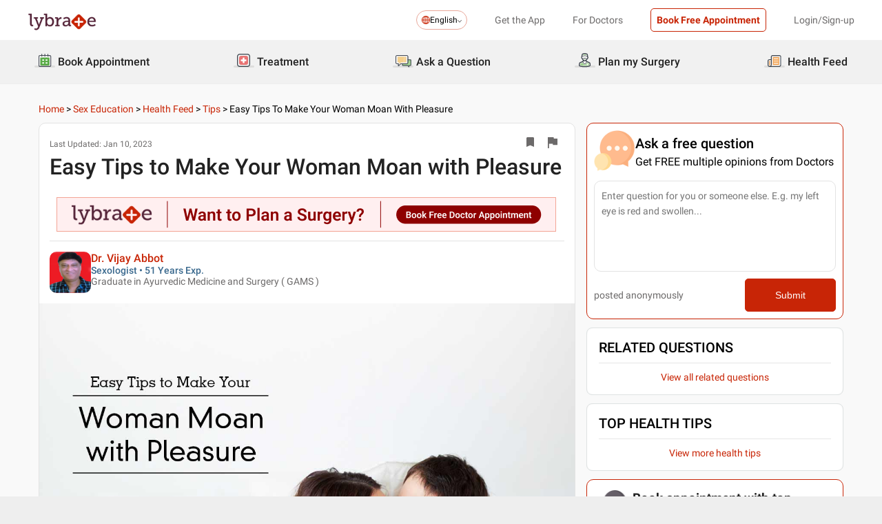

--- FILE ---
content_type: text/html; charset=utf-8
request_url: https://www.lybrate.com/topic/easy-tips-to-make-your-woman-moan-with-pleasure/e583d7dfb3aba5d1c7242a5388200c7a
body_size: 40218
content:
<!DOCTYPE html><html lang="en"><head><meta charSet="utf-8"/><meta name="viewport" content="width=device-width, initial-scale=1.0, maximum-scale=1.0,user-scalable=0"/><title>Easy Tips to Make Your Woman Moan with Pleasure  - By Dr. Vijay Abbot | Lybrate</title><meta content="index, follow" name="robots"/><meta id="pageview" data-value="TDP"/><meta name="description" content="Engaging in lovemaking is one of the most pleasurable activities that you can experience. However, many couples make the mistake of making coitus m..."/><meta property="og:title" content="Easy Tips to Make Your Woman Moan with Pleasure  - By Dr. Vijay Abbot | Lybrate"/><meta name="twitter:title" content="Easy Tips to Make Your Woman Moan with Pleasure  - By Dr. Vijay Abbot | Lybrate"/><meta property="og:type" content="article"/><meta name="twitter:card" content="summary_large_image"/><meta property="og:description" content="Engaging in lovemaking is one of the most pleasurable activities that you can experience. However, many couples make the mistake of making coitus m..."/><meta name="twitter:description" content="Engaging in lovemaking is one of the most pleasurable activities that you can experience. However, many couples make the mistake of making coitus m..."/><meta property="og:image" content="https://assets.lybrate.com/q_auto,f_auto,w_1200/eagle/uploads/cca97c80d89ae5468547088748abbee7/5412d0.jpg"/><meta name="twitter:image" content="https://assets.lybrate.com/q_auto,f_auto,w_1200/eagle/uploads/cca97c80d89ae5468547088748abbee7/5412d0.jpg"/><meta property="og:url" content="https://www.lybrate.com/topic/easy-tips-to-make-your-woman-moan-with-pleasure/e583d7dfb3aba5d1c7242a5388200c7a"/><meta property="og:site_name" content="Lybrate"/><meta name="twitter:site" content="@Lybrate"/><link rel="alternate" hrefLang="hi" href="https://www.lybrate.com/hi/topic/easy-tips-to-make-your-woman-moan-with-pleasure/e583d7dfb3aba5d1c7242a5388200c7a"/><link rel="alternate" hrefLang="en" href="https://www.lybrate.com/topic/easy-tips-to-make-your-woman-moan-with-pleasure/e583d7dfb3aba5d1c7242a5388200c7a"/><link rel="canonical" href="https://www.lybrate.com/topic/easy-tips-to-make-your-woman-moan-with-pleasure/e583d7dfb3aba5d1c7242a5388200c7a"/><script type="application/ld+json">{"@context":"https://schema.org","@type":"BreadcrumbList","itemListElement":[{"@type":"ListItem","position":"1","name":"Home","item":{"@type":"Thing","@id":"/"}},{"@type":"ListItem","position":"2","name":"Sex Education","item":{"@type":"Thing","@id":"/topic/sex-education"}},{"@type":"ListItem","position":"3","name":"Health Feed","item":{"@type":"Thing","@id":"/topic/Sex Education/health-feed"}},{"@type":"ListItem","position":"4","name":"Tips","item":{"@type":"Thing","@id":"https://www.lybrate.com/topic/Sex Education/health-feed/tips"}},{"@type":"ListItem","position":"5","name":"Easy Tips to Make Your Woman Moan with Pleasure ","item":{"@type":"Thing","@id":"https://www.lybrate.com/topic/easy-tips-to-make-your-woman-moan-with-pleasure/e583d7dfb3aba5d1c7242a5388200c7a"}}]}</script><script type="application/ld+json">{"@context":"https://schema.org","@type":"Article","url":"https://www.lybrate.com/topic/easy-tips-to-make-your-woman-moan-with-pleasure/e583d7dfb3aba5d1c7242a5388200c7a","headline":"Easy Tips to Make Your Woman Moan with Pleasure  - By Dr. Vijay Abbot | Lybrate","dateModified":"Jan 10, 2023","datePublished":"2016-11-23","keywords":"English","description":"Engaging in lovemaking is one of the most pleasurable activities that you can experience. However, many couples make the mistake of making coitus m...","author":{"@type":"Physician","name":"Vijay Abbot","url":"delhi/doctor/dr-vijay-abbot-sexologist","medicalSpecialty":"Sexologist"},"publisher":{"@type":"Organization","name":"Lybrate","url":"https://www.lybrate.com","logo":{"@type":"ImageObject","url":"https://www.lybrate.com/img/lybrate-logo.png","width":"154","height":"38"}}}</script><script type="application/ld+json">{"@context":"http://schema.org","@type":"Organization","name":"Lybrate ","logo":"https://www.lybrate.com/img/lybrate-logo-pure-white-small.png","telephone":"090  2905  9702","url":"https://www.lybrate.com/","email":"hello@lybrate.com","sameAs":["https://twitter.com/lybrate","https://www.instagram.com/lybrate/","https://www.facebook.com/lybrate","https://www.linkedin.com/company/lybrate"],"contactPoint":{"@type":"ContactPoint","telephone":"+91 90155 59900","contactType":"customer service"}}</script><script type="application/ld+json">{"@context":"https://schema.org","@type":"MedicalWebPage","url":"https://www.lybrate.com/topic/easy-tips-to-make-your-woman-moan-with-pleasure/e583d7dfb3aba5d1c7242a5388200c7a","description":"Engaging in lovemaking is one of the most pleasurable activities that you can experience. However, many couples make the mistake of making coitus m...","keywords":"English","headline":"Easy Tips to Make Your Woman Moan with Pleasure  - By Dr. Vijay Abbot | Lybrate","dateModified":"Jan 10, 2023","datePublished":"Jan 10, 2023","author":{"@type":"Physician","name":"Vijay Abbot","url":"https://www.lybrate.com/delhi/doctor/dr-vijay-abbot-sexologist","medicalSpecialty":"Sexologist"},"publisher":{"@type":"Organization","name":"Lybrate","url":"https://www.lybrate.com","logo":{"@type":"ImageObject","url":"https://www.lybrate.com/img/lybrate-logo.png","width":"154","height":"38"}}}</script><script type="application/ld+json">{"@context":"https://schema.org","@type":"WebPage","image":"https://www.lybrate.com/img/lybrate-logo.png","name":"Easy Tips to Make Your Woman Moan with Pleasure  - By Dr. Vijay Abbot | Lybrate","description":"Engaging in lovemaking is one of the most pleasurable activities that you can experience. However, many couples make the mistake of making coitus m..."}</script><link rel="preload" as="image" imageSrcSet="https://assets.lybrate.com/f_auto,c_limit,w_128,q_auto/imgs/product/logos/Lybrate-Logo.png 1x, https://assets.lybrate.com/f_auto,c_limit,w_256,q_auto/imgs/product/logos/Lybrate-Logo.png 2x"/><link rel="preload" as="image" imageSrcSet="https://assets.lybrate.com/f_auto,c_limit,w_64,q_auto/img/documents/doctor/dp/c3adcf11ca1f69f907c95fc55be38abb/Sexology-VijayAbbot-Delhi-a09450 1x, https://assets.lybrate.com/f_auto,c_limit,w_128,q_auto/img/documents/doctor/dp/c3adcf11ca1f69f907c95fc55be38abb/Sexology-VijayAbbot-Delhi-a09450 2x"/><link rel="preload" as="image" imageSrcSet="https://assets.lybrate.com/f_auto,c_limit,w_720,q_auto:low/eagle/uploads/cca97c80d89ae5468547088748abbee7/5412d0.jpg 640w, https://assets.lybrate.com/f_auto,c_limit,w_720,q_auto:low/eagle/uploads/cca97c80d89ae5468547088748abbee7/5412d0.jpg 750w, https://assets.lybrate.com/f_auto,c_limit,w_720,q_auto:low/eagle/uploads/cca97c80d89ae5468547088748abbee7/5412d0.jpg 828w, https://assets.lybrate.com/f_auto,c_limit,w_720,q_auto:low/eagle/uploads/cca97c80d89ae5468547088748abbee7/5412d0.jpg 1080w, https://assets.lybrate.com/f_auto,c_limit,w_720,q_auto:low/eagle/uploads/cca97c80d89ae5468547088748abbee7/5412d0.jpg 1200w, https://assets.lybrate.com/f_auto,c_limit,w_720,q_auto:low/eagle/uploads/cca97c80d89ae5468547088748abbee7/5412d0.jpg 1920w, https://assets.lybrate.com/f_auto,c_limit,w_720,q_auto:low/eagle/uploads/cca97c80d89ae5468547088748abbee7/5412d0.jpg 2048w, https://assets.lybrate.com/f_auto,c_limit,w_720,q_auto:low/eagle/uploads/cca97c80d89ae5468547088748abbee7/5412d0.jpg 3840w" imageSizes="100vw"/><link rel="preload" as="image" imageSrcSet="https://assets.lybrate.com/f_auto,c_limit,w_64,q_auto/imgs/product/d2d/assets/doctor+(8)+1.svg 1x, https://assets.lybrate.com/f_auto,c_limit,w_128,q_auto/imgs/product/d2d/assets/doctor+(8)+1.svg 2x"/><link rel="preload" as="image" imageSrcSet="https://assets.lybrate.com/f_auto,c_limit,w_64,q_auto/imgs/product/d2d/assets/medical-records+1.svg 1x, https://assets.lybrate.com/f_auto,c_limit,w_128,q_auto/imgs/product/d2d/assets/medical-records+1.svg 2x"/><meta name="next-head-count" content="30"/><link rel="icon" sizes="32x32" href="https://assets.lybrate.com/imgs/tic/icon/favicon.ico"/><link rel="preconnect" crossorigin="anonymous" href="https://assets.lybrate.com"/><link rel="preconnect" crossorigin="anonymous" href="https://nu.lybcdn.com"/><link rel="preconnect" crossorigin="anonymous" href="https://ssl.widgets.webengage.com"/><link rel="preconnect" crossorigin="anonymous" href="https://www.googletagmanager.com"/><link rel="preload" href="https://nu.lybcdn.com/_next/static/media/02205c9944024f15-s.p.woff2" as="font" type="font/woff2" crossorigin="anonymous" data-next-font="size-adjust"/><link rel="preload" href="https://nu.lybcdn.com/_next/static/media/7d8c9b0ca4a64a5a-s.p.woff2" as="font" type="font/woff2" crossorigin="anonymous" data-next-font="size-adjust"/><link rel="preload" href="https://nu.lybcdn.com/_next/static/media/934c4b7cb736f2a3-s.p.woff2" as="font" type="font/woff2" crossorigin="anonymous" data-next-font="size-adjust"/><link rel="preload" href="https://nu.lybcdn.com/_next/static/media/627622453ef56b0d-s.p.woff2" as="font" type="font/woff2" crossorigin="anonymous" data-next-font="size-adjust"/><link rel="preload" href="https://nu.lybcdn.com/_next/static/media/0e4fe491bf84089c-s.p.woff2" as="font" type="font/woff2" crossorigin="anonymous" data-next-font="size-adjust"/><link rel="preload" href="https://nu.lybcdn.com/_next/static/media/8db47a8bf03b7d2f-s.p.woff2" as="font" type="font/woff2" crossorigin="anonymous" data-next-font="size-adjust"/><link rel="preload" href="https://nu.lybcdn.com/_next/static/css/8e401567be5d0bba.css" as="style"/><link rel="stylesheet" href="https://nu.lybcdn.com/_next/static/css/8e401567be5d0bba.css" data-n-g=""/><link rel="preload" href="https://nu.lybcdn.com/_next/static/css/276fb6b5da138d31.css" as="style"/><link rel="stylesheet" href="https://nu.lybcdn.com/_next/static/css/276fb6b5da138d31.css" data-n-p=""/><link rel="preload" href="https://nu.lybcdn.com/_next/static/css/d3123b16f513de0b.css" as="style"/><link rel="stylesheet" href="https://nu.lybcdn.com/_next/static/css/d3123b16f513de0b.css" data-n-p=""/><link rel="preload" href="https://nu.lybcdn.com/_next/static/css/09f659ace3fc1537.css" as="style"/><link rel="stylesheet" href="https://nu.lybcdn.com/_next/static/css/09f659ace3fc1537.css" data-n-p=""/><noscript data-n-css=""></noscript><script defer="" nomodule="" src="https://nu.lybcdn.com/_next/static/chunks/polyfills-c67a75d1b6f99dc8.js"></script><script src="https://nu.lybcdn.com/_next/static/chunks/webpack-5a6ab96978f55368.js" defer=""></script><script src="https://nu.lybcdn.com/_next/static/chunks/framework-14c8c3b37f6d2684.js" defer=""></script><script src="https://nu.lybcdn.com/_next/static/chunks/main-ab475e999951148f.js" defer=""></script><script src="https://nu.lybcdn.com/_next/static/chunks/pages/_app-2e0177eb4d62f08d.js" defer=""></script><script src="https://nu.lybcdn.com/_next/static/chunks/5675-d2ff674390434ad8.js" defer=""></script><script src="https://nu.lybcdn.com/_next/static/chunks/9715-744aee12ba1d4943.js" defer=""></script><script src="https://nu.lybcdn.com/_next/static/chunks/5762-ec5b1b14a398a866.js" defer=""></script><script src="https://nu.lybcdn.com/_next/static/chunks/7322-66a629efd85e2f31.js" defer=""></script><script src="https://nu.lybcdn.com/_next/static/chunks/2523-1bfa847a998b43f2.js" defer=""></script><script src="https://nu.lybcdn.com/_next/static/chunks/pages/topic/%5Bprocedure%5D/%5Bkeyword%5D/desktop-9dbc33e3e141b406.js" defer=""></script><script src="https://nu.lybcdn.com/_next/static/1766049785324/_buildManifest.js" defer=""></script><script src="https://nu.lybcdn.com/_next/static/1766049785324/_ssgManifest.js" defer=""></script></head><body><div id="fontadd"></div><div id="portal"></div><div id="__next"><noscript><iframe src="https://www.googletagmanager.com/ns.html?id=GTM-KXVNPWN" height="0" width="0" style="display:none;visibility:hidden"></iframe></noscript><main class="__className_451117"><div style="margin-bottom:10px"><div class="headerLoggedOut_mainContainer__N812g"><div class="container"><div class="row gap-1"><div class="col-48-xs col-48-sm col-48-lg col-48-xl"><header class="headerLoggedOut_headerTopContainer__UwHuU"><div class="headerLoggedOut_lybLogo__Ikvvp"><span style="box-sizing:border-box;display:inline-block;overflow:hidden;width:initial;height:initial;background:none;opacity:1;border:0;margin:0;padding:0;position:relative;max-width:100%"><span style="box-sizing:border-box;display:block;width:initial;height:initial;background:none;opacity:1;border:0;margin:0;padding:0;max-width:100%"><img style="display:block;max-width:100%;width:initial;height:initial;background:none;opacity:1;border:0;margin:0;padding:0" alt="" aria-hidden="true" src="data:image/svg+xml,%3csvg%20xmlns=%27http://www.w3.org/2000/svg%27%20version=%271.1%27%20width=%27100%27%20height=%2730%27/%3e"/></span><img alt="Lybrate Logo" srcSet="https://assets.lybrate.com/f_auto,c_limit,w_128,q_auto/imgs/product/logos/Lybrate-Logo.png 1x, https://assets.lybrate.com/f_auto,c_limit,w_256,q_auto/imgs/product/logos/Lybrate-Logo.png 2x" src="https://assets.lybrate.com/f_auto,c_limit,w_256,q_auto/imgs/product/logos/Lybrate-Logo.png" decoding="async" data-nimg="intrinsic" style="position:absolute;top:0;left:0;bottom:0;right:0;box-sizing:border-box;padding:0;border:none;margin:auto;display:block;width:0;height:0;min-width:100%;max-width:100%;min-height:100%;max-height:100%;object-fit:cover"/></span></div><div class="headerLoggedOut_rightSection__JqqQn"><div><div class="dropdownmenu_dropdownContainer__xu3NN"><div class="dropdownmenu_dropdownSelect__kQsM_"><div class="dropdownmenu_languageIcon__tIQ9Z"><svg width="12" height="12" viewBox="0 0 12 12" fill="none" xmlns="http://www.w3.org/2000/svg"><path fill-rule="evenodd" clip-rule="evenodd" d="M6.00147 0C7.65633 0 9.15683 0.671487 10.2441 1.75882C11.3285 2.84321 12 4.34354 12 6.00147C12 7.65633 11.3285 9.15683 10.2441 10.2441C9.1567 11.3285 7.6564 12 6.00147 12C4.3436 12 2.84332 11.3285 1.75882 10.2441C0.671401 9.1567 0 7.6564 0 6.00147C0 4.3436 0.671487 2.84332 1.75882 1.75882C2.84321 0.671401 4.34354 0 6.00147 0ZM9.58154 2.42143C9.22504 2.06193 8.81504 1.7589 8.36639 1.52117C8.43771 1.63108 8.50601 1.74399 8.57139 1.86285C9.10316 2.82547 9.4508 4.109 9.51324 5.53207H11.0433C10.9334 4.31986 10.3956 3.23257 9.58153 2.4215L9.58154 2.42143ZM9.58154 9.58159C10.3956 8.76756 10.9334 7.68014 11.0433 6.46801H9.51325C9.45089 7.89117 9.10326 9.17466 8.5714 10.1372C8.50603 10.2561 8.43772 10.3719 8.36641 10.4789C8.81508 10.2412 9.22505 9.93818 9.58156 9.58167L9.58154 9.58159ZM2.42139 9.58159C2.7779 9.9381 3.18496 10.2412 3.63654 10.4788C3.56523 10.3718 3.49692 10.256 3.43155 10.1371C2.89977 9.17453 2.55214 7.891 2.48676 6.46793H0.959629C1.06953 7.68014 1.60735 8.76743 2.42138 9.5815L2.42139 9.58159ZM2.42139 2.42143C1.60736 3.23255 1.06954 4.31996 0.959637 5.53201H2.48677C2.55214 4.10885 2.89976 2.82536 3.43156 1.86279C3.49693 1.74393 3.56523 1.63102 3.63655 1.52111C3.18496 1.75884 2.77791 2.06184 2.4214 2.42137L2.42139 2.42143ZM6.46797 1.02506V5.53214H8.57742C8.51506 4.27246 8.21196 3.14628 7.7515 2.31442C7.39499 1.6667 6.95228 1.20917 6.46803 1.02502L6.46797 1.02506ZM6.46797 6.46793V10.975C6.9523 10.7908 7.39493 10.3332 7.75143 9.68854C8.21198 8.85366 8.515 7.72765 8.57736 6.46803H6.4679L6.46797 6.46793ZM5.53205 10.975V6.46793H3.4256C3.48503 7.72761 3.79106 8.85379 4.25152 9.68843C4.60803 10.3331 5.05074 10.7907 5.53205 10.9749V10.975ZM5.53205 5.53214V1.02506C5.05074 1.2093 4.60803 1.66682 4.25152 2.31446C3.79098 3.14632 3.48502 4.27241 3.4256 5.53218L5.53205 5.53214Z" fill="#C82506"></path></svg></div>English<div class="dropdownmenu_downArrowIcon__VoqoQ"><svg width="6" height="4" viewBox="0 0 6 4" fill="none" xmlns="http://www.w3.org/2000/svg"><path fill-rule="evenodd" clip-rule="evenodd" d="M0.762732 0.136651C0.588195 -0.0455505 0.305386 -0.0455505 0.130806 0.136651C-0.0436015 0.318944 -0.0436015 0.614327 0.130806 0.79664L2.68405 3.46335C2.85858 3.64555 3.14139 3.64555 3.31595 3.46335L5.86916 0.79664C6.04361 0.614345 6.04361 0.318963 5.86917 0.136651C5.69463 -0.0455498 5.41182 -0.0455498 5.23726 0.136651L2.99875 2.47467L0.762732 0.136651Z" fill="#6C6A6A"></path></svg></div></div></div></div><div class="headerLoggedOut_headText__Y_Qpx">Get the App</div><div class="headerLoggedOut_headText__Y_Qpx" href="https://doctor.lybrate.com/">For Doctors</div><div class="headerLoggedOut_headText__Y_Qpx"><button type="button" class="button_btn-red__o0Vg_" style="width:100%;height:auto;padding:0.5rem" id=":R5pba6:">Book Free Appointment</button></div><div class="headerLoggedOut_headText__Y_Qpx">Login/Sign-up</div></div></header></div></div></div></div><header class="headerBottom_mainContainer__L3xo8"><div class="container"><div class="row gap-1"><div class="col-48-xs col-48-sm col-48-lg col-48-xl"><div class="headerBottom_headerContainer__wahuS"><div class="headerBottom_headWrapper__ggsM1"><div><svg xmlns="http://www.w3.org/2000/svg" width="30" height="30" viewBox="0 0 30 30" fill="none"><rect y="22" width="30" height="3" rx="1.5" fill="#DDDDDC"></rect><path d="M20.6961 10.5392H9.48669C8.95268 10.5392 8.51978 10.9721 8.51978 11.5061V20.9474C8.51978 21.4814 8.95268 21.9143 9.48669 21.9143H20.6961C21.2301 21.9143 21.663 21.4814 21.663 20.9474V11.5061C21.663 10.9721 21.2301 10.5392 20.6961 10.5392Z" fill="#59AB46"></path><path d="M22.3768 23.9171H7.80391C7.34598 23.9171 6.9068 23.7352 6.58299 23.4114C6.25918 23.0875 6.07727 22.6484 6.07727 22.1904V8.82622C6.07727 8.36829 6.25918 7.92911 6.58299 7.6053C6.9068 7.2815 7.34598 7.09958 7.80391 7.09958H22.3768C22.6035 7.09958 22.828 7.14424 23.0375 7.23102C23.247 7.31779 23.4374 7.44497 23.5977 7.6053C23.758 7.76564 23.8852 7.95599 23.972 8.16547C24.0587 8.37496 24.1034 8.59948 24.1034 8.82622V22.1973C24.1016 22.6541 23.9189 23.0915 23.5953 23.4138C23.2716 23.7361 22.8335 23.9171 22.3768 23.9171ZM7.80391 8.03197C7.59382 8.03377 7.39284 8.11804 7.24428 8.2666C7.09572 8.41516 7.01146 8.61613 7.00966 8.82622V22.1973C7.01146 22.4074 7.09572 22.6084 7.24428 22.757C7.39284 22.9055 7.59382 22.9898 7.80391 22.9916H22.3768C22.4811 22.9916 22.5844 22.971 22.6807 22.9311C22.7771 22.8912 22.8646 22.8327 22.9384 22.759C23.0121 22.6852 23.0706 22.5976 23.1106 22.5013C23.1505 22.4049 23.171 22.3017 23.171 22.1973V8.82622C23.171 8.61557 23.0873 8.41355 22.9384 8.2646C22.7894 8.11565 22.5874 8.03197 22.3768 8.03197H7.80391Z" fill="#434A54"></path><path d="M22.3755 24H7.80261C7.32453 24 6.86603 23.8101 6.52797 23.4721C6.18992 23.134 6 22.6755 6 22.1974V8.82629C6 8.3482 6.18992 7.8897 6.52797 7.55164C6.86603 7.21359 7.32453 7.02368 7.80261 7.02368H22.3755C22.8542 7.02368 23.3134 7.21336 23.6526 7.55122C23.9917 7.88908 24.1832 8.34757 24.185 8.82629V22.1974C24.1832 22.6761 23.9917 23.1346 23.6526 23.4725C23.3134 23.8103 22.8542 24 22.3755 24ZM7.80261 7.17563C7.36603 7.17745 6.94795 7.35216 6.63988 7.66152C6.33181 7.97088 6.15885 8.3897 6.15885 8.82629V22.1974C6.15885 22.634 6.33181 23.0528 6.63988 23.3622C6.94795 23.6715 7.36603 23.8462 7.80261 23.8481H22.3755C22.8133 23.8481 23.2331 23.6742 23.5427 23.3646C23.8522 23.055 24.0261 22.6352 24.0261 22.1974V8.82629C24.0261 8.3885 23.8522 7.96866 23.5427 7.6591C23.2331 7.34953 22.8133 7.17563 22.3755 7.17563H7.80261ZM22.3755 23.0607H7.80261C7.68775 23.0607 7.57402 23.038 7.46799 22.9938C7.36195 22.9497 7.26572 22.8849 7.18482 22.8034C7.10392 22.7219 7.03996 22.6251 6.99663 22.5187C6.95331 22.4124 6.93147 22.2984 6.93239 22.1836V8.82629C6.93147 8.71143 6.95331 8.59752 6.99663 8.49114C7.03996 8.38476 7.10392 8.28801 7.18482 8.20647C7.26572 8.12493 7.36195 8.06022 7.46799 8.01606C7.57402 7.97189 7.68775 7.94916 7.80261 7.94916H22.3755C22.4918 7.94733 22.6074 7.96867 22.7154 8.01193C22.8234 8.05519 22.9217 8.1195 23.0046 8.20114C23.0876 8.28277 23.1534 8.38008 23.1984 8.48741C23.2433 8.59474 23.2664 8.70993 23.2664 8.82629V22.1974C23.2664 22.3138 23.2433 22.429 23.1984 22.5363C23.1534 22.6436 23.0876 22.7409 23.0046 22.8226C22.9217 22.9042 22.8234 22.9685 22.7154 23.0118C22.6074 23.055 22.4918 23.0764 22.3755 23.0745V23.0607ZM7.80261 8.09419C7.61944 8.09419 7.44377 8.16697 7.31425 8.29649C7.18472 8.42601 7.11196 8.60167 7.11196 8.78485V22.156C7.11196 22.3391 7.18472 22.5148 7.31425 22.6443C7.44377 22.7739 7.61944 22.8466 7.80261 22.8466H22.3755C22.5586 22.8466 22.7343 22.7739 22.8638 22.6443C22.9934 22.5148 23.0661 22.3391 23.0661 22.156V8.82629C23.0661 8.64311 22.9934 8.46745 22.8638 8.33793C22.7343 8.2084 22.5586 8.13563 22.3755 8.13563L7.80261 8.09419Z" fill="#444A54"></path><path d="M15.0886 9.01275C14.9659 9.01275 14.8482 8.96399 14.7614 8.87721C14.6746 8.79043 14.6259 8.67273 14.6259 8.55001V5.54564C14.6259 5.42292 14.6746 5.30522 14.7614 5.21844C14.8482 5.13166 14.9659 5.08292 15.0886 5.08292C15.212 5.0829 15.3304 5.13143 15.4183 5.21802C15.5061 5.30461 15.5564 5.42229 15.5582 5.54564V8.55001C15.5564 8.67336 15.5061 8.79106 15.4183 8.87765C15.3304 8.96424 15.212 9.01277 15.0886 9.01275Z" fill="#434A54"></path><path d="M15.0885 9.09561C14.9443 9.09382 14.8066 9.03576 14.7046 8.93382C14.6027 8.83189 14.5446 8.69414 14.5428 8.54999V5.54562C14.5428 5.40092 14.6003 5.26215 14.7027 5.15983C14.805 5.0575 14.9438 5 15.0885 5C15.2332 5 15.372 5.0575 15.4743 5.15983C15.5766 5.26215 15.6341 5.40092 15.6341 5.54562V8.54999C15.6341 8.62164 15.62 8.69258 15.5925 8.75878C15.5651 8.82497 15.5249 8.88514 15.4743 8.9358C15.4236 8.98647 15.3635 9.02665 15.2973 9.05407C15.2311 9.08149 15.1601 9.09561 15.0885 9.09561ZM15.0885 5.15886C14.9859 5.15886 14.8875 5.19962 14.815 5.27215C14.7424 5.34468 14.7017 5.44305 14.7017 5.54562V8.54999C14.7017 8.65256 14.7424 8.75093 14.815 8.82346C14.8875 8.896 14.9859 8.93675 15.0885 8.93675C15.191 8.93675 15.2894 8.896 15.3619 8.82346C15.4345 8.75093 15.4752 8.65256 15.4752 8.54999V5.54562C15.4752 5.49483 15.4652 5.44455 15.4458 5.39762C15.4264 5.3507 15.3979 5.30806 15.3619 5.27215C15.326 5.23623 15.2834 5.20774 15.2365 5.1883C15.1896 5.16887 15.1393 5.15886 15.0885 5.15886Z" fill="#444A54"></path><path d="M10.6051 9.01275C10.4823 9.01275 10.3646 8.96399 10.2779 8.87721C10.1911 8.79043 10.1423 8.67273 10.1423 8.55001V5.54564C10.1423 5.42292 10.1911 5.30522 10.2779 5.21844C10.3646 5.13166 10.4823 5.08292 10.6051 5.08292C10.7278 5.08292 10.8455 5.13166 10.9323 5.21844C11.0191 5.30522 11.0678 5.42292 11.0678 5.54564V8.55001C11.0678 8.67273 11.0191 8.79043 10.9323 8.87721C10.8455 8.96399 10.7278 9.01275 10.6051 9.01275Z" fill="#434A54"></path><path d="M10.6054 9.09561C10.5338 9.09561 10.4628 9.08149 10.3966 9.05407C10.3304 9.02665 10.2703 8.98647 10.2196 8.9358C10.169 8.88514 10.1288 8.82497 10.1013 8.75878C10.0739 8.69258 10.0598 8.62164 10.0598 8.54999V5.54562C10.0598 5.40092 10.1173 5.26215 10.2196 5.15983C10.322 5.0575 10.4607 5 10.6054 5C10.7501 5 10.8889 5.0575 10.9912 5.15983C11.0936 5.26215 11.1511 5.40092 11.1511 5.54562V8.54999C11.1493 8.69414 11.0912 8.83189 10.9893 8.93382C10.8873 9.03576 10.7496 9.09382 10.6054 9.09561ZM10.6054 5.15886C10.5029 5.15886 10.4045 5.19962 10.3319 5.27215C10.2594 5.34468 10.2187 5.44305 10.2187 5.54562V8.54999C10.2187 8.65256 10.2594 8.75093 10.3319 8.82346C10.4045 8.896 10.5029 8.93675 10.6054 8.93675C10.708 8.93675 10.8064 8.896 10.8789 8.82346C10.9515 8.75093 10.9922 8.65256 10.9922 8.54999V5.54562C10.9922 5.44305 10.9515 5.34468 10.8789 5.27215C10.8064 5.19962 10.708 5.15886 10.6054 5.15886Z" fill="#444A54"></path><path d="M19.5711 9.01269C19.4484 9.01269 19.3307 8.96392 19.2439 8.87714C19.1571 8.79036 19.1084 8.67267 19.1084 8.54994V5.54558C19.1223 5.43171 19.1774 5.32686 19.2632 5.25081C19.3491 5.17477 19.4599 5.13278 19.5746 5.13278C19.6893 5.13278 19.8001 5.17477 19.8859 5.25081C19.9718 5.32686 20.0269 5.43171 20.0408 5.54558V8.54994C20.0408 8.61129 20.0286 8.67204 20.0049 8.72863C19.9812 8.78523 19.9465 8.83655 19.9028 8.87961C19.8591 8.92267 19.8073 8.95661 19.7503 8.97945C19.6934 9.0023 19.6325 9.01361 19.5711 9.01269Z" fill="#434A54"></path><path d="M19.572 9.09561C19.4278 9.09382 19.2901 9.03576 19.1882 8.93382C19.0862 8.83189 19.0282 8.69414 19.0264 8.54999V5.54562C19.0264 5.47397 19.0405 5.40303 19.0679 5.33683C19.0953 5.27064 19.1355 5.21049 19.1862 5.15983C19.2368 5.10916 19.297 5.06896 19.3632 5.04154C19.4294 5.01412 19.5003 5 19.572 5C19.6436 5 19.7146 5.01412 19.7808 5.04154C19.847 5.06896 19.9071 5.10916 19.9578 5.15983C20.0085 5.21049 20.0487 5.27064 20.0761 5.33683C20.1035 5.40303 20.1176 5.47397 20.1176 5.54562V8.54999C20.1176 8.62164 20.1035 8.69258 20.0761 8.75878C20.0487 8.82497 20.0085 8.88514 19.9578 8.9358C19.9071 8.98647 19.847 9.02665 19.7808 9.05407C19.7146 9.08149 19.6436 9.09561 19.572 9.09561ZM19.572 5.15886C19.47 5.16063 19.3726 5.20196 19.3005 5.27411C19.2283 5.34626 19.187 5.4436 19.1852 5.54562V8.54999C19.187 8.65201 19.2283 8.74935 19.3005 8.8215C19.3726 8.89365 19.47 8.93498 19.572 8.93675C19.6746 8.93675 19.7729 8.896 19.8455 8.82346C19.918 8.75093 19.9588 8.65256 19.9588 8.54999V5.54562C19.9588 5.44305 19.918 5.34468 19.8455 5.27215C19.7729 5.19962 19.6746 5.15886 19.572 5.15886Z" fill="#444A54"></path><path d="M13.9429 13.2121H11.3391V15.0768H13.9429V13.2121Z" fill="white"></path><path d="M18.8465 13.2121H16.2427V15.0768H18.8465V13.2121Z" fill="white"></path><path d="M13.9429 17.3766H11.3391V19.2413H13.9429V17.3766Z" fill="white"></path><path d="M18.8465 17.3766H16.2427V19.2413H18.8465V17.3766Z" fill="white"></path></svg></div><div class="headerBottom_headText__ik0EW">Book Appointment</div></div><div class="headerBottom_headWrapper__ggsM1"><div><svg xmlns="http://www.w3.org/2000/svg" width="30" height="30" viewBox="0 0 30 30" fill="none"><rect y="22" width="30" height="3" rx="1.5" fill="#DDDDDC"></rect><path d="M18.4476 8.08612H10.5644C9.19248 8.08612 8.08032 9.19829 8.08032 10.5702V18.4534C8.08032 19.8254 9.19248 20.9375 10.5644 20.9375H18.4476C19.8196 20.9375 20.9317 19.8254 20.9317 18.4534V10.5702C20.9317 9.19829 19.8196 8.08612 18.4476 8.08612Z" fill="#E87474"></path><path d="M18.4724 15.1076C18.4725 15.1935 18.4551 15.2786 18.4213 15.3576C18.3875 15.4367 18.3379 15.508 18.2757 15.5673C18.2134 15.6265 18.1398 15.6725 18.0592 15.7025C17.9786 15.7324 17.8928 15.7456 17.807 15.7413H15.7601V17.7881C15.7636 17.9614 15.6993 18.1292 15.581 18.2559C15.4626 18.3825 15.2995 18.458 15.1264 18.4662H13.9351C13.763 18.458 13.6009 18.3834 13.4827 18.2582C13.3645 18.1329 13.2995 17.9667 13.3014 17.7945V15.754H11.2545C11.1666 15.754 11.0796 15.7365 10.9984 15.7027C10.9173 15.6689 10.8436 15.6193 10.7818 15.5568C10.7199 15.4944 10.671 15.4203 10.638 15.3388C10.6049 15.2573 10.5883 15.1702 10.5891 15.0822V13.9162C10.589 13.8303 10.6064 13.7452 10.6402 13.6662C10.674 13.5872 10.7236 13.5158 10.7858 13.4565C10.8481 13.3973 10.9217 13.3513 11.0023 13.3214C11.0828 13.2915 11.1687 13.2782 11.2545 13.2825H13.3014V11.2357C13.2971 11.1483 13.3101 11.0609 13.3397 10.9785C13.3692 10.8962 13.4148 10.8204 13.4736 10.7557C13.5325 10.6909 13.6035 10.6384 13.6827 10.6012C13.7619 10.5639 13.8476 10.5427 13.9351 10.5386H15.1391C15.2251 10.5385 15.3101 10.5559 15.3892 10.5897C15.4682 10.6235 15.5395 10.673 15.5988 10.7353C15.6581 10.7975 15.7041 10.8712 15.734 10.9517C15.7639 11.0323 15.7771 11.1182 15.7728 11.204V13.2508H17.8196C17.9056 13.2507 17.9907 13.2681 18.0697 13.3019C18.1487 13.3357 18.22 13.3853 18.2793 13.4475C18.3386 13.5098 18.3846 13.5834 18.4145 13.664C18.4444 13.7446 18.4576 13.8304 18.4533 13.9162L18.4724 15.1076Z" fill="white"></path><path d="M22.883 6.15334C22.5234 5.78912 22.0952 5.49969 21.6232 5.30175C21.1511 5.1038 20.6446 5.00124 20.1328 5H8.89093C7.8595 5.00168 6.87079 5.41216 6.14146 6.14148C5.41214 6.87081 5.00168 7.8595 5 8.89093V20.1391C5.00168 21.1705 5.41214 22.1592 6.14146 22.8885C6.87079 23.6179 7.8595 24.0283 8.89093 24.03H20.1201C21.152 24.03 22.1417 23.6201 22.8714 22.8904C23.6011 22.1607 24.011 21.171 24.011 20.1391V8.90994C24.0153 8.39859 23.9178 7.89149 23.7242 7.41822C23.5305 6.94495 23.2446 6.51497 22.883 6.15334ZM22.7436 20.1391C22.7419 20.8344 22.465 21.5007 21.9733 21.9923C21.4817 22.484 20.8154 22.7609 20.1201 22.7626H8.89093C8.19564 22.7609 7.52931 22.484 7.03767 21.9923C6.54603 21.5007 6.26907 20.8344 6.2674 20.1391V8.89093C6.26907 8.19564 6.54603 7.52929 7.03767 7.03765C7.52931 6.54601 8.19564 6.26907 8.89093 6.2674H20.1201C20.8154 6.27364 21.4803 6.5537 21.9705 7.04686C22.2139 7.29187 22.4064 7.58262 22.5369 7.90237C22.6674 8.22213 22.7333 8.56458 22.7309 8.90994L22.7436 20.1391Z" fill="#3C434C"></path></svg></div><div class="headerBottom_headText__ik0EW">Treatment</div><div class="headerBottom_dropdownMenu__6M8Go"><ul class="dropdownmenu_menu__Bw6Py dropdownmenu_hidden__SgpU2"></ul></div></div><a href="/lp/questions/ask?lpt=HOME"><div class="headerBottom_headWrapper__ggsM1"><div><svg xmlns="http://www.w3.org/2000/svg" width="30" height="30" viewBox="0 0 30 30" fill="none"><rect y="22" width="30" height="3" rx="1.5" fill="#DDDDDC"></rect><path d="M21.7936 14.1601L22.3486 13.5982H25.8292L26.5349 14.8589L26.3088 21.6421L23.6778 22.1285L23.5476 23.1289L23.6847 23.9099L22.0608 22.4368L21.0194 21.923L14.3185 21.9093L13.9417 20.6828L14.0102 19.518H20.6288L21.9169 17.949L21.7936 14.1601Z" fill="#9FD18F"></path><g opacity="0.15"><path d="M24.6588 13.9476H23.446V21.7585H24.6588V13.9476Z" fill="white"></path></g><path d="M23.5003 24.3345C23.384 24.3319 23.2724 24.2882 23.1852 24.2112L21.2736 22.4229H14.7988C14.4547 22.4229 14.1246 22.2867 13.8806 22.0441C13.6367 21.8014 13.4988 21.472 13.4969 21.128V19.5452C13.5107 19.4323 13.5654 19.3283 13.6506 19.2528C13.7358 19.1774 13.8456 19.1357 13.9594 19.1357C14.0732 19.1357 14.1831 19.1774 14.2683 19.2528C14.3535 19.3283 14.4081 19.4323 14.4219 19.5452V21.128C14.4237 21.2267 14.4642 21.3208 14.5347 21.39C14.6052 21.4592 14.7 21.498 14.7988 21.498H21.3284C21.5298 21.5011 21.7228 21.5793 21.8696 21.7172L23.0413 22.8066V22.2996C23.0413 22.0882 23.1248 21.8853 23.2736 21.7352C23.4225 21.585 23.6246 21.4998 23.8361 21.498H25.5079C25.6066 21.498 25.7015 21.4592 25.7719 21.39C25.8424 21.3208 25.8829 21.2267 25.8847 21.128V14.4271C25.8829 14.3283 25.8424 14.2342 25.7719 14.165C25.7015 14.0958 25.6066 14.0571 25.5079 14.0571H21.9039C21.7815 14.0553 21.6648 14.0054 21.5789 13.9182C21.493 13.831 21.4448 13.7136 21.4448 13.5912C21.4448 13.4694 21.4932 13.3527 21.5793 13.2666C21.6654 13.1805 21.7822 13.1321 21.9039 13.1321H25.5079C25.8519 13.1321 26.182 13.2683 26.426 13.511C26.6699 13.7536 26.8078 14.083 26.8097 14.4271V21.128C26.8078 21.472 26.6699 21.8014 26.426 22.0441C26.182 22.2867 25.8519 22.4229 25.5079 22.4229H23.9662V23.8686C23.9657 23.9591 23.9388 24.0474 23.889 24.1228C23.8391 24.1982 23.7683 24.2575 23.6853 24.2934C23.6272 24.32 23.5642 24.334 23.5003 24.3345Z" fill="#434A54"></path><path d="M23.5001 24.41C23.3629 24.4114 23.2304 24.3598 23.1301 24.2661L21.2459 22.5053H14.7985C14.4351 22.5053 14.0866 22.3609 13.8296 22.1039C13.5726 21.8469 13.4282 21.4984 13.4282 21.135V19.5522C13.4282 19.4087 13.4852 19.271 13.5868 19.1695C13.6883 19.068 13.826 19.0109 13.9695 19.0109C14.1131 19.0109 14.2507 19.068 14.3522 19.1695C14.4538 19.271 14.5108 19.4087 14.5108 19.5522V21.135C14.5108 21.2131 14.5418 21.288 14.5971 21.3433C14.6523 21.3985 14.7273 21.4296 14.8054 21.4296H21.3282C21.5513 21.4283 21.7667 21.5115 21.9311 21.6625L22.9657 22.6355V22.3066C22.9657 22.074 23.0581 21.8509 23.2226 21.6864C23.387 21.522 23.6101 21.4296 23.8427 21.4296H25.5145C25.5933 21.4296 25.6689 21.3988 25.7253 21.3437C25.7816 21.2887 25.8142 21.2137 25.816 21.135V14.4272C25.8142 14.3484 25.7816 14.2735 25.7253 14.2184C25.6689 14.1634 25.5933 14.1326 25.5145 14.1326H21.9105C21.767 14.1326 21.6293 14.0756 21.5278 13.9741C21.4263 13.8725 21.3693 13.7349 21.3693 13.5913C21.3693 13.4477 21.4263 13.3101 21.5278 13.2086C21.6293 13.107 21.767 13.05 21.9105 13.05H25.5145C25.8779 13.05 26.2265 13.1944 26.4835 13.4514C26.7404 13.7084 26.8848 14.0569 26.8848 14.4203V21.1212C26.8848 21.4847 26.7404 21.8332 26.4835 22.0902C26.2265 22.3472 25.8779 22.4916 25.5145 22.4916H24.0482V23.8619C24.0476 23.9672 24.0169 24.0702 23.9599 24.1588C23.9029 24.2473 23.8218 24.3179 23.7262 24.3621C23.6547 24.3927 23.5779 24.4089 23.5001 24.41ZM13.9626 19.1617C13.8609 19.1617 13.7633 19.2021 13.6913 19.274C13.6194 19.346 13.579 19.4436 13.579 19.5454V21.1281C13.579 21.4516 13.7074 21.7617 13.9362 21.9905C14.1649 22.2192 14.4751 22.3477 14.7985 22.3477H21.3076L23.2192 24.1291C23.274 24.1786 23.3414 24.2119 23.414 24.2252C23.4867 24.2385 23.5615 24.2313 23.6303 24.2045C23.7 24.1747 23.7593 24.125 23.8007 24.0616C23.8422 23.9982 23.8639 23.9239 23.8633 23.8482V22.3271H25.4871C25.8105 22.3271 26.1208 22.1986 26.3495 21.9699C26.5782 21.7412 26.7067 21.431 26.7067 21.1075V14.4272C26.7067 14.1037 26.5782 13.7935 26.3495 13.5648C26.1208 13.3361 25.8105 13.2076 25.4871 13.2076H21.8831C21.7814 13.2076 21.6838 13.248 21.6118 13.32C21.5399 13.392 21.4994 13.4895 21.4994 13.5913C21.4994 13.6931 21.5399 13.7907 21.6118 13.8626C21.6838 13.9346 21.7814 13.975 21.8831 13.975H25.4871C25.5465 13.975 25.6053 13.9867 25.6601 14.0094C25.715 14.0321 25.7649 14.0654 25.8069 14.1074C25.8488 14.1494 25.8822 14.1993 25.9049 14.2542C25.9276 14.309 25.9393 14.3678 25.9393 14.4272V21.1281C25.9393 21.248 25.8917 21.3631 25.8069 21.4479C25.722 21.5327 25.607 21.5803 25.4871 21.5803H23.8701C23.7772 21.5802 23.6852 21.599 23.5997 21.6355C23.5143 21.6721 23.4372 21.7256 23.3731 21.7929C23.309 21.8602 23.2593 21.9399 23.2269 22.027C23.1946 22.1141 23.1803 22.2069 23.1849 22.2997V22.9849L21.8831 21.7722C21.8177 21.7091 21.7404 21.6596 21.6558 21.6267C21.5711 21.5937 21.4807 21.578 21.3898 21.5803H14.8671C14.7471 21.5803 14.6321 21.5327 14.5473 21.4479C14.4625 21.3631 14.4149 21.248 14.4149 21.1281V19.5454C14.4146 19.489 14.4021 19.4334 14.3783 19.3824C14.3545 19.3313 14.32 19.286 14.277 19.2495C14.234 19.2131 14.1837 19.1864 14.1294 19.1712C14.0752 19.156 14.0183 19.1528 13.9626 19.1617Z" fill="#444A54"></path><path d="M20.3608 7.05476H6.05465C5.5234 7.05476 5.01381 7.26533 4.63753 7.64034C4.26124 8.01534 4.04893 8.52421 4.04712 9.05545V17.9283C4.05432 18.456 4.26901 18.9596 4.64471 19.3302C5.02042 19.7007 5.52693 19.9085 6.05465 19.9084H7.86348V22.5806C7.86489 22.6704 7.89225 22.7579 7.94226 22.8326C7.99227 22.9072 8.0628 22.9658 8.14535 23.0013C8.22789 23.0367 8.31893 23.0476 8.40751 23.0325C8.49608 23.0174 8.5784 22.9771 8.64456 22.9163L11.8443 19.9153H20.3745C20.9052 19.9153 21.414 19.7045 21.7892 19.3293C22.1644 18.9541 22.3752 18.4452 22.3752 17.9146V9.05545C22.3752 8.79156 22.323 8.53028 22.2216 8.28665C22.1202 8.04302 21.9716 7.82184 21.7844 7.63588C21.5972 7.44992 21.375 7.30285 21.1307 7.20312C20.8864 7.10338 20.6247 7.05296 20.3608 7.05476ZM21.4366 17.9283C21.4366 18.2136 21.3232 18.4872 21.1215 18.6889C20.9198 18.8907 20.6461 19.004 20.3608 19.004H11.6524C11.5344 19.0046 11.4213 19.0513 11.3373 19.1342L8.7953 21.5254V19.4699C8.79503 19.3498 8.7484 19.2345 8.66512 19.1479C8.62219 19.1043 8.57099 19.0697 8.51451 19.0462C8.45804 19.0227 8.39742 19.0106 8.33624 19.0109H6.05465C5.76872 19.0109 5.4944 18.8978 5.29157 18.6962C5.08875 18.4947 4.9739 18.2211 4.97209 17.9352V9.05545C4.97209 8.76834 5.08615 8.49299 5.28917 8.28997C5.49218 8.08695 5.76753 7.97288 6.05465 7.97288H20.3745C20.6605 7.97469 20.9341 8.08956 21.1356 8.29238C21.3371 8.4952 21.4503 8.76952 21.4503 9.05545L21.4366 17.9283Z" fill="#434A54"></path><path d="M8.31653 23.1287C8.24151 23.129 8.16712 23.115 8.09728 23.0876C8.00221 23.0446 7.9214 22.9753 7.86435 22.8879C7.80731 22.8005 7.7764 22.6987 7.77525 22.5943V20.0044H6.05549C5.51034 20.0044 4.98752 19.7878 4.60204 19.4024C4.21656 19.0169 4 18.4941 4 17.9489V9.05549C4 8.51034 4.21656 7.98751 4.60204 7.60203C4.98752 7.21655 5.51034 7 6.05549 7H20.3754C20.9178 7.00882 21.4355 7.22821 21.8191 7.61179C22.2027 7.99538 22.4221 8.51309 22.4309 9.05549V17.9283C22.4221 18.4707 22.2027 18.9885 21.8191 19.372C21.4355 19.7556 20.9178 19.975 20.3754 19.9838H11.8794L8.70022 22.9575C8.65116 23.0104 8.59186 23.0529 8.52591 23.0824C8.45997 23.1118 8.38874 23.1276 8.31653 23.1287ZM7.93283 19.8468V22.5875C7.93261 22.6622 7.95464 22.7354 7.99612 22.7976C8.03761 22.8599 8.09667 22.9083 8.16579 22.9369C8.23393 22.9672 8.30964 22.9763 8.383 22.9628C8.45636 22.9494 8.52395 22.9141 8.57689 22.8615L11.804 19.8468H20.3617C20.8723 19.8468 21.362 19.644 21.7231 19.2829C22.0842 18.9218 22.287 18.4321 22.287 17.9215V9.05549C22.287 8.54487 22.0842 8.05516 21.7231 7.69409C21.362 7.33303 20.8723 7.13018 20.3617 7.13018H6.05549C5.80265 7.13018 5.55229 7.17998 5.31871 7.27674C5.08512 7.37349 4.87287 7.51531 4.69409 7.69409C4.51531 7.87287 4.37349 8.08511 4.27674 8.3187C4.17998 8.55229 4.13018 8.80265 4.13018 9.05549V17.9283C4.13018 18.1812 4.17998 18.4315 4.27674 18.6651C4.37349 18.8987 4.51531 19.111 4.69409 19.2898C4.87287 19.4685 5.08512 19.6104 5.31871 19.7071C5.55229 19.8039 5.80265 19.8537 6.05549 19.8537L7.93283 19.8468ZM8.70022 21.7036V19.4563C8.6968 19.3556 8.65528 19.26 8.58405 19.1887C8.51282 19.1175 8.4172 19.076 8.31653 19.0726H6.04179C5.73469 19.0726 5.44016 18.9506 5.22301 18.7334C5.00585 18.5163 4.88386 18.2217 4.88386 17.9146V9.05549C4.88386 8.74839 5.00585 8.45387 5.22301 8.23671C5.44016 8.01956 5.73469 7.89756 6.04179 7.89756H20.3617C20.6688 7.89756 20.9633 8.01956 21.1805 8.23671C21.3976 8.45387 21.5196 8.74839 21.5196 9.05549V17.9283C21.5196 18.2354 21.3976 18.53 21.1805 18.7471C20.9633 18.9643 20.6688 19.0863 20.3617 19.0863H11.6533C11.5564 19.0851 11.4629 19.122 11.3929 19.1891L8.70022 21.7036ZM8.31653 18.9218C8.45891 18.9216 8.59604 18.9755 8.70022 19.0726C8.75042 19.123 8.79018 19.1829 8.81722 19.2487C8.84426 19.3146 8.85805 19.3851 8.8578 19.4563V21.3473L11.2833 19.0726C11.3836 18.9789 11.516 18.9274 11.6533 18.9287H20.3617C20.6264 18.9269 20.8798 18.8209 21.0671 18.6337C21.2543 18.4465 21.3602 18.1931 21.362 17.9283V9.05549C21.3602 8.79074 21.2543 8.53734 21.0671 8.35013C20.8798 8.16292 20.6264 8.05695 20.3617 8.05516H6.05549C5.79018 8.05516 5.53574 8.16054 5.34814 8.34814C5.16054 8.53574 5.05515 8.79018 5.05515 9.05549V17.9283C5.05515 18.1936 5.16054 18.4481 5.34814 18.6357C5.53574 18.8233 5.79018 18.9287 6.05549 18.9287L8.31653 18.9218Z" fill="#444A54"></path><path d="M19.5526 16.4414C19.5508 16.7061 19.4448 16.9595 19.2576 17.1467C19.0704 17.334 18.817 17.4399 18.5522 17.4417H12.1528C12.0431 17.4404 11.9373 17.4822 11.8582 17.5582L9.48066 19.7713V17.8528C9.48213 17.7968 9.47193 17.741 9.4507 17.6891C9.42947 17.6372 9.39767 17.5903 9.35733 17.5513C9.31766 17.512 9.27061 17.4808 9.21888 17.4596C9.16715 17.4385 9.11175 17.4277 9.05585 17.428H7.94589C7.68059 17.428 7.42615 17.3226 7.23855 17.135C7.05095 16.9474 6.94556 16.693 6.94556 16.4277V10.2133C6.94556 9.94795 7.05095 9.69351 7.23855 9.50591C7.42615 9.31831 7.68059 9.21292 7.94589 9.21292H18.5454C18.8107 9.21292 19.0651 9.31831 19.2527 9.50591C19.4403 9.69351 19.5457 9.94795 19.5457 10.2133L19.5526 16.4414Z" fill="#F4CF8C"></path><g opacity="0.3"><path d="M16.4555 17.4282H15.3113L16.4692 9.21997H17.6134L16.4555 17.4282Z" fill="white"></path></g></svg></div><div class="headerBottom_headText__ik0EW">Ask a Question</div></div></a><a href="/plan-my-surgery?lpt=lyb_header"><div class="headerBottom_headWrapper__ggsM1"><div><svg xmlns="http://www.w3.org/2000/svg" width="30" height="30" viewBox="0 0 30 30" fill="none"><rect y="22" width="30" height="3" rx="1.5" fill="#DDDDDC"></rect><path d="M14.3349 22.3304C10.496 22.3304 8.70723 21.7275 8.02386 21.3992C8.02386 19.8517 8.41244 18.9876 8.60003 18.8804C9.5155 18.6599 10.4016 18.3316 11.2397 17.9023C11.9155 19.1337 12.9167 20.1556 14.134 20.8566L14.5694 21.0978L15.0183 20.8968C16.2924 20.2535 17.3139 19.2014 17.9193 17.909C18.7718 18.3374 19.6711 18.6656 20.5991 18.8871C20.7666 18.9876 21.1217 19.8517 21.1552 21.3992C20.4853 21.7275 18.683 22.3304 14.8441 22.3304H14.3349Z" fill="#9FD18F"></path><path d="M21.0141 16.9243C19.6276 16.5781 18.3261 15.9536 17.1886 15.0888C17.143 14.9221 17.143 14.7463 17.1886 14.5796C17.9433 13.8827 18.5892 13.0766 19.1047 12.1881C19.3513 11.9893 19.5538 11.7412 19.6991 11.4598C19.8445 11.1783 19.9295 10.8697 19.9488 10.5535C19.9512 10.0246 19.766 9.51189 19.4262 9.10648C19.3056 5.67655 18.4883 4.86596 18.0461 4.71188C17.0005 4.25862 15.8754 4.01696 14.7358 4.00086C13.5963 3.98476 12.4648 4.19454 11.4067 4.61809C11.0322 4.76795 10.7251 5.04891 10.5425 5.40857C10.0882 6.60449 9.8193 7.86282 9.74523 9.13997C9.40425 9.64956 9.27453 10.2716 9.38345 10.875C9.50328 11.4265 9.81118 11.9191 10.2544 12.2684C10.7065 13.1195 11.3001 13.8874 12.0097 14.5394H11.9695C12.0165 14.7127 12.0165 14.8954 11.9695 15.0687C10.8301 15.9359 9.52629 16.5627 8.1373 16.9109C6.26139 17.3263 5.99342 20.093 6.00012 21.7008C6.0003 21.954 6.06573 22.2029 6.19012 22.4235C6.31451 22.6441 6.49367 22.829 6.71028 22.9602C7.54104 23.4693 9.63804 24.3 14.3278 24.3H14.8169C19.5066 24.3 21.6037 23.4425 22.4344 22.9602C22.6511 22.8296 22.83 22.6448 22.9534 22.4239C23.0768 22.203 23.1404 21.9537 23.1379 21.7008C23.1513 20.1332 22.89 17.3396 21.0141 16.9243ZM11.7283 6.01151C11.7633 5.94277 11.8232 5.89003 11.8958 5.86413C12.7613 5.51961 13.6843 5.34231 14.6159 5.3416C15.5875 5.34153 16.5491 5.53747 17.4431 5.91771C17.5235 6.0115 17.8652 6.51393 18.0193 8.2021C16.9515 7.78836 15.8146 7.58147 14.6695 7.59248C13.4801 7.58749 12.3011 7.81506 11.199 8.26239C11.2704 7.49121 11.4486 6.7337 11.7283 6.01151ZM11.3531 11.5047L11.2728 11.3574L11.1388 11.2636C10.9805 11.1461 10.8501 10.9951 10.7569 10.8214C10.6788 10.6431 10.6549 10.4457 10.6883 10.2539C10.7217 10.0621 10.8107 9.88439 10.9445 9.74288L11.045 9.5955V9.40793C11.045 9.30744 11.045 9.17347 11.0785 9.02609C12.1924 8.50202 13.4118 8.24073 14.6427 8.26239C15.816 8.24326 16.9803 8.47152 18.0595 8.9323C18.0595 9.07298 18.0595 9.21365 18.0595 9.36773V9.6491L18.2605 9.83668C18.4398 10.0154 18.5471 10.2539 18.562 10.5066C18.5381 10.6513 18.4847 10.7897 18.4052 10.913C18.3257 11.0362 18.2217 11.1419 18.0997 11.2234L17.9992 11.3105L17.9389 11.4244C17.9389 11.4244 17.8317 11.6186 17.6508 11.8866C16.6677 11.4714 15.6094 11.2638 14.5422 11.277C13.5092 11.2695 12.4848 11.4653 11.5273 11.8531C11.4938 11.7593 11.4268 11.6387 11.3531 11.5047ZM11.9293 12.4426C12.7848 12.1172 13.6939 11.9559 14.6092 11.967C15.54 11.9554 16.464 12.1261 17.3292 12.4694C16.7038 13.3981 15.7976 14.1024 14.7432 14.4791C14.4551 14.4657 13.1955 14.238 11.9293 12.4426ZM17.0077 16.6229C16.5783 17.8571 15.7389 18.9069 14.6293 19.5972C13.5174 18.8845 12.641 17.859 12.1102 16.6496C12.4672 16.4408 12.7883 16.1762 13.0616 15.8659C13.158 15.7304 13.2285 15.5782 13.2692 15.417C13.7358 15.6638 14.2498 15.8077 14.7767 15.8391H14.904C15.2466 15.7651 15.5778 15.6457 15.8888 15.484C15.9286 15.6275 15.992 15.7633 16.0764 15.886C16.3452 16.1801 16.6596 16.4289 17.0077 16.6229ZM21.7376 21.8347C21.1682 22.1831 19.3459 23.0004 14.8236 23.0004H14.3345C9.80551 23.0004 7.98991 22.1831 7.41374 21.8347C7.39358 21.8216 7.37694 21.8038 7.36526 21.7828C7.35359 21.7618 7.34722 21.7382 7.34674 21.7141C7.34674 20.0997 7.67502 18.3981 8.43208 18.2306C9.51535 17.9632 10.5568 17.5485 11.5273 16.998C12.1405 18.365 13.1637 19.5075 14.4551 20.2672L14.6025 20.3475L14.7499 20.2805C16.0841 19.5813 17.1022 18.4005 17.5972 16.9779C18.5737 17.5406 19.6247 17.9623 20.7193 18.2306C21.483 18.3981 21.8113 20.0997 21.8046 21.7075C21.806 21.7327 21.8004 21.7579 21.7886 21.7803C21.7768 21.8027 21.7592 21.8215 21.7376 21.8347Z" fill="#3C434C"></path><path d="M19.8356 20.0728H18.8976V19.1282C18.8959 19.0399 18.86 18.9557 18.7976 18.8933C18.7351 18.8308 18.6509 18.795 18.5626 18.7932C18.4738 18.7932 18.3886 18.8285 18.3257 18.8914C18.2629 18.9542 18.2276 19.0394 18.2276 19.1282V20.0728H17.283C17.1941 20.0728 17.1089 20.1081 17.0461 20.1709C16.9833 20.2337 16.948 20.3189 16.948 20.4077C16.948 20.4966 16.9833 20.5818 17.0461 20.6446C17.1089 20.7074 17.1941 20.7427 17.283 20.7427H18.2276V21.6873C18.2276 21.7761 18.2629 21.8613 18.3257 21.9241C18.3886 21.9869 18.4738 22.0222 18.5626 22.0222C18.6515 22.0222 18.7367 21.9869 18.7995 21.9241C18.8623 21.8613 18.8976 21.7761 18.8976 21.6873V20.7427H19.8356C19.9244 20.7427 20.0096 20.7074 20.0724 20.6446C20.1352 20.5818 20.1705 20.4966 20.1705 20.4077C20.1705 20.3189 20.1352 20.2337 20.0724 20.1709C20.0096 20.1081 19.9244 20.0728 19.8356 20.0728Z" fill="white"></path><path d="M12.0366 7.25096C12.0915 6.97457 12.17 6.70338 12.2711 6.44037C13.7818 5.86684 15.4502 5.86684 16.9609 6.44037C17.0635 6.6926 17.1377 6.9555 17.182 7.22418C16.3479 7.01164 15.4901 6.90584 14.6294 6.90932C13.7542 6.91314 12.883 7.02792 12.0366 7.25096Z" fill="#9FD18F"></path><path d="M14.6768 13.8093C14.0569 13.6337 13.5023 13.2795 13.0823 12.791C14.0894 12.5776 15.1302 12.5776 16.1373 12.791C15.7382 13.2415 15.2376 13.5906 14.6768 13.8093Z" fill="#9FD18F"></path></svg></div><div class="headerBottom_headText__ik0EW">Plan my Surgery</div></div></a><a href="/health-feed"><div class="headerBottom_headWrapper__ggsM1"><div><svg xmlns="http://www.w3.org/2000/svg" width="30" height="30" viewBox="0 0 30 30" fill="none"><rect y="22" width="30" height="3" rx="1.5" fill="#DDDDDC"></rect><path d="M21.7712 9.82571H12.6135V21.1962H21.7712V9.82571Z" fill="#F2A353"></path><path d="M22.1862 7H12.2002C11.5531 7 10.9325 7.25704 10.475 7.71459C10.0174 8.17213 9.76038 8.79269 9.76038 9.43976V12.9973H7.43976C6.79368 12.9973 6.17398 13.2536 5.71659 13.7099C5.25921 14.1662 5.0015 14.7853 5 15.4314V21.1053C5.00137 21.878 5.30586 22.6194 5.84802 23.17C6.39017 23.7207 7.12671 24.0366 7.89934 24.05H8.04119H21.6585C22.44 24.0485 23.189 23.737 23.7411 23.1838C24.2932 22.6307 24.6033 21.8811 24.6033 21.0996V9.4341C24.6018 8.79193 24.3472 8.17622 23.8947 7.72054C23.4422 7.26487 22.8283 7.00597 22.1862 7ZM6.13478 21.0826V15.4087C6.13628 15.0636 6.27443 14.7331 6.519 14.4896C6.76357 14.2461 7.09464 14.1094 7.43976 14.1094H9.74904V21.0428C9.74743 21.5133 9.56829 21.9657 9.24743 22.3097C8.92657 22.6537 8.48767 22.8639 8.01851 22.8982H7.92772C7.4506 22.8908 6.99543 22.6964 6.66014 22.3569C6.32485 22.0173 6.1362 21.5598 6.13478 21.0826ZM23.4855 21.0826C23.4855 21.5631 23.295 22.0241 22.9557 22.3644C22.6164 22.7047 22.1561 22.8967 21.6755 22.8982H10.2427C10.6603 22.3702 10.8863 21.7161 10.8838 21.0428V11.5504V9.4341C10.8838 9.08799 11.0213 8.75605 11.266 8.51131C11.5108 8.26658 11.8427 8.1291 12.1888 8.1291H22.1748C22.519 8.13059 22.8486 8.26797 23.0919 8.51131C23.3353 8.75466 23.4727 9.08428 23.4742 9.42842L23.4855 21.0826Z" fill="#3C434C"></path><path d="M19.9899 11.8H14.316C14.1655 11.8 14.0212 11.8598 13.9148 11.9662C13.8084 12.0726 13.7486 12.2169 13.7486 12.3674C13.7486 12.5179 13.8084 12.6622 13.9148 12.7686C14.0212 12.875 14.1655 12.9348 14.316 12.9348H19.9899C20.1403 12.9348 20.2847 12.875 20.3911 12.7686C20.4975 12.6622 20.5573 12.5179 20.5573 12.3674C20.5573 12.2169 20.4975 12.0726 20.3911 11.9662C20.2847 11.8598 20.1403 11.8 19.9899 11.8Z" fill="white"></path><path d="M19.9899 14.9375H14.316C14.1655 14.9375 14.0212 14.9973 13.9148 15.1037C13.8084 15.2101 13.7486 15.3544 13.7486 15.5049C13.7486 15.6554 13.8084 15.7997 13.9148 15.9061C14.0212 16.0125 14.1655 16.0723 14.316 16.0723H19.9899C20.1403 16.0723 20.2847 16.0125 20.3911 15.9061C20.4975 15.7997 20.5573 15.6554 20.5573 15.5049C20.5573 15.3544 20.4975 15.2101 20.3911 15.1037C20.2847 14.9973 20.1403 14.9375 19.9899 14.9375Z" fill="white"></path><path d="M19.9899 18.0699H14.316C14.1655 18.0699 14.0212 18.1297 13.9148 18.2361C13.8084 18.3425 13.7486 18.4868 13.7486 18.6373C13.7486 18.7878 13.8084 18.9321 13.9148 19.0385C14.0212 19.1449 14.1655 19.2047 14.316 19.2047H19.9899C20.1403 19.2047 20.2847 19.1449 20.3911 19.0385C20.4975 18.9321 20.5573 18.7878 20.5573 18.6373C20.5573 18.4868 20.4975 18.3425 20.3911 18.2361C20.2847 18.1297 20.1403 18.0699 19.9899 18.0699Z" fill="white"></path><path d="M7.94965 21.7635C7.76908 21.7635 7.59591 21.6918 7.46822 21.5641C7.34053 21.4364 7.2688 21.2632 7.2688 21.0826V15.4087C7.27027 15.3646 7.28884 15.3227 7.32061 15.292C7.35237 15.2613 7.39483 15.2442 7.43901 15.2442H8.61351V21.0429C8.61075 21.2208 8.54376 21.3918 8.42489 21.5242C8.30602 21.6566 8.14328 21.7416 7.96667 21.7635H7.94965Z" fill="#F2A353"></path></svg></div><div class="headerBottom_headText__ik0EW">Health Feed</div></div></a></div></div></div></div></header></div><div style="margin-top:122px"></div><div class="bg-default-bg undefined"><div class="container row p-1 default-bg"><div class="mb-1 mt-1 breadcrumb_containerItems__8IBjo"><div class="breadcrumb_containerItems__8IBjo"><span class="breadcrumb_link__7QiU4"><a href="/">Home</a><span class="breadcrumb_arrow__wWIhD"> &gt; </span></span><span class="breadcrumb_link__7QiU4"><a href="/topic/sex-education">Sex Education</a><span class="breadcrumb_arrow__wWIhD"> &gt; </span></span><span class="breadcrumb_link__7QiU4"><a href="/topic/Sex Education/health-feed">Health Feed</a><span class="breadcrumb_arrow__wWIhD"> &gt; </span></span><span class="breadcrumb_link__7QiU4"><a href="https://www.lybrate.com/topic/Sex Education/health-feed/tips">Tips</a><span class="breadcrumb_arrow__wWIhD"> &gt; </span></span><span class="breadcrumb_link__7QiU4"><span class="breadcrumb_fontBlack__h1W_A">Easy Tips to Make Your Woman Moan with Pleasure </span></span></div></div><div class="col-48-xs col-48-sm col-28-lg col-32-xl"><div><div class="br-sm mb-1 whiteBg contentDetails_card__5wvIi"><div class="contentDetails_headerWrapper__6_i_U"><div class="contentHeader_container__gYFqu"><div class="contentHeader_updatedOne__ya51b"><div class="contentHeader_lastUpdated__mtoSN">Last Updated: <!-- -->Jan 10, 2023</div><div class="contentHeader_iconsContainer___WbfT"><div class="ToolTip_toolTipContainer__xK1Gf"><span class="ToolTip_childContainer__CT6EH"><span><svg xmlns="http://www.w3.org/2000/svg" width="11" height="14" viewBox="0 0 11 14" fill="none"><path d="M9.42857 0H1.57143C1.15466 0 0.754961 0.163888 0.460261 0.455612C0.165561 0.747335 0 1.143 0 1.55556V14L5.5 11.6667L11 14V1.55556C11 0.692222 10.2929 0 9.42857 0Z" fill="#6C6A6A"></path></svg></span><span class="ToolTip_hoverTxt__j35oD">BookMark</span></span></div><div class="ToolTip_toolTipContainer__xK1Gf"><span class="ToolTip_childContainer__CT6EH"><span><svg xmlns="http://www.w3.org/2000/svg" width="14" height="16" viewBox="0 0 14 16" fill="none"><path d="M8.77333 1.88235L8.4 0H0V16H1.86667V9.41177H7.09333L7.46667 11.2941H14V1.88235H8.77333Z" fill="#6C6A6A"></path></svg></span><span class="ToolTip_hoverTxt__j35oD">Report</span></span></div></div></div><h1>Easy Tips to Make Your Woman Moan with Pleasure </h1><div><div class="strip_container__X54wP"><span style="box-sizing:border-box;display:inline-block;overflow:hidden;width:initial;height:initial;background:none;opacity:1;border:0;margin:0;padding:0;position:relative;max-width:100%"><span style="box-sizing:border-box;display:block;width:initial;height:initial;background:none;opacity:1;border:0;margin:0;padding:0;max-width:100%"><img style="display:block;max-width:100%;width:initial;height:initial;background:none;opacity:1;border:0;margin:0;padding:0" alt="" aria-hidden="true" src="data:image/svg+xml,%3csvg%20xmlns=%27http://www.w3.org/2000/svg%27%20version=%271.1%27%20width=%27725%27%20height=%2750%27/%3e"/></span><img src="[data-uri]" decoding="async" data-nimg="intrinsic" style="position:absolute;top:0;left:0;bottom:0;right:0;box-sizing:border-box;padding:0;border:none;margin:auto;display:block;width:0;height:0;min-width:100%;max-width:100%;min-height:100%;max-height:100%"/><noscript><img loading="lazy" decoding="async" data-nimg="intrinsic" style="position:absolute;top:0;left:0;bottom:0;right:0;box-sizing:border-box;padding:0;border:none;margin:auto;display:block;width:0;height:0;min-width:100%;max-width:100%;min-height:100%;max-height:100%" srcSet="https://assets.lybrate.com/f_auto,c_limit,w_750,q_auto/imgs/tic/icon/Lybrate-Banner_D-11.png 1x, https://assets.lybrate.com/f_auto,c_limit,w_1920,q_auto/imgs/tic/icon/Lybrate-Banner_D-11.png 2x" src="https://assets.lybrate.com/f_auto,c_limit,w_1920,q_auto/imgs/tic/icon/Lybrate-Banner_D-11.png"/></noscript></span></div></div><div class="contentHeader_contentDetail__UDO0C"><div class="ContentDetails_contentWrapper__H_my5 mt-1"><div class="ContentDetails_contentDetails__gf5mE"><div class="ContentDetails_left__rvluw"><div class="ContentDetails_profileWrapper__QeNSn"><span style="box-sizing:border-box;display:inline-block;overflow:hidden;width:initial;height:initial;background:none;opacity:1;border:0;margin:0;padding:0;position:relative;max-width:100%"><span style="box-sizing:border-box;display:block;width:initial;height:initial;background:none;opacity:1;border:0;margin:0;padding:0;max-width:100%"><img style="display:block;max-width:100%;width:initial;height:initial;background:none;opacity:1;border:0;margin:0;padding:0" alt="" aria-hidden="true" src="data:image/svg+xml,%3csvg%20xmlns=%27http://www.w3.org/2000/svg%27%20version=%271.1%27%20width=%2760%27%20height=%2760%27/%3e"/></span><img alt="Profile Image" srcSet="https://assets.lybrate.com/f_auto,c_limit,w_64,q_auto/img/documents/doctor/dp/c3adcf11ca1f69f907c95fc55be38abb/Sexology-VijayAbbot-Delhi-a09450 1x, https://assets.lybrate.com/f_auto,c_limit,w_128,q_auto/img/documents/doctor/dp/c3adcf11ca1f69f907c95fc55be38abb/Sexology-VijayAbbot-Delhi-a09450 2x" src="https://assets.lybrate.com/f_auto,c_limit,w_128,q_auto/img/documents/doctor/dp/c3adcf11ca1f69f907c95fc55be38abb/Sexology-VijayAbbot-Delhi-a09450" decoding="async" data-nimg="intrinsic" class="br-sm" style="position:absolute;top:0;left:0;bottom:0;right:0;box-sizing:border-box;padding:0;border:none;margin:auto;display:block;width:0;height:0;min-width:100%;max-width:100%;min-height:100%;max-height:100%"/></span></div></div><div class="ContentDetails_right__6wOm_"><span class="ContentDetails_experience__hohNd"></span><a href="/doctor/dr-vijay-abbot-sexologist" class="ContentDetails_doctorName__Wq0Uo">Dr. Vijay Abbot</a><span><span class="ContentDetails_speciality__0j0ug">Sexologist • 51 Years Exp.</span></span><span class="ContentDetails_degree__9Dihk">Graduate in Ayurvedic Medicine and Surgery ( GAMS )</span></div></div></div></div></div></div><div class="mb-1"><span style="box-sizing:border-box;display:block;overflow:hidden;width:initial;height:initial;background:none;opacity:1;border:0;margin:0;padding:0;position:relative"><span style="box-sizing:border-box;display:block;width:initial;height:initial;background:none;opacity:1;border:0;margin:0;padding:0;padding-top:67%"></span><img alt="Topic Image" sizes="100vw" srcSet="https://assets.lybrate.com/f_auto,c_limit,w_720,q_auto:low/eagle/uploads/cca97c80d89ae5468547088748abbee7/5412d0.jpg 640w, https://assets.lybrate.com/f_auto,c_limit,w_720,q_auto:low/eagle/uploads/cca97c80d89ae5468547088748abbee7/5412d0.jpg 750w, https://assets.lybrate.com/f_auto,c_limit,w_720,q_auto:low/eagle/uploads/cca97c80d89ae5468547088748abbee7/5412d0.jpg 828w, https://assets.lybrate.com/f_auto,c_limit,w_720,q_auto:low/eagle/uploads/cca97c80d89ae5468547088748abbee7/5412d0.jpg 1080w, https://assets.lybrate.com/f_auto,c_limit,w_720,q_auto:low/eagle/uploads/cca97c80d89ae5468547088748abbee7/5412d0.jpg 1200w, https://assets.lybrate.com/f_auto,c_limit,w_720,q_auto:low/eagle/uploads/cca97c80d89ae5468547088748abbee7/5412d0.jpg 1920w, https://assets.lybrate.com/f_auto,c_limit,w_720,q_auto:low/eagle/uploads/cca97c80d89ae5468547088748abbee7/5412d0.jpg 2048w, https://assets.lybrate.com/f_auto,c_limit,w_720,q_auto:low/eagle/uploads/cca97c80d89ae5468547088748abbee7/5412d0.jpg 3840w" src="https://assets.lybrate.com/f_auto,c_limit,w_720,q_auto:low/eagle/uploads/cca97c80d89ae5468547088748abbee7/5412d0.jpg" decoding="async" data-nimg="responsive" class="" style="position:absolute;top:0;left:0;bottom:0;right:0;box-sizing:border-box;padding:0;border:none;margin:auto;display:block;width:0;height:0;min-width:100%;max-width:100%;min-height:100%;max-height:100%;object-fit:fill"/></span></div><div class="m-1 p-1 contentDetails_richTextEn__1jYNu"><p>Engaging in lovemaking is one of the most pleasurable activities that you can experience. However, many couples make the mistake of making coitus mostly about penetration. This only minimizes the sensations that you can get from sex as it is much more than just that. In particular, for women, it is even more important to excite her emotionally and mentally as well as pay attention to all areas of her body. Here are a few tips to make her moan in bed and feel much more pleasurable than following the usual routine.</p>

<h2>6 Ways to Make Woman Moan with Pleasure</h2>

<p>1. <strong>Engage in the dirty talk: </strong>This doesn’t mean demeaning her or reducing her to a sex object. Dirty talking means verbally complementing and talking about the act in an engrossing manner with her. For example, if you are going down on her, you can describe her body and complement it and make her feel good about herself, which would definitely increase her pleasure.</p>

<p>2.<strong> Give a G- spot orgasm before penetration:</strong> Most women cannot get orgasms from penetration or thrusting as they need to have a buildup. Thus, if you can give her a G-spot orgasm by stimulating the area around the first two inches inside the vagina, it would ensure that she stays more turned on and also feels more pleasure. It would also help her to get successive orgasms increasing her pleasure.</p>

<p><span data-productad='productad' data-wcode='' data-kyds='' data-ptype='' data-lpt='lpt=widget'></span></p>

<p>3. <strong>The breasts are also a primary sexual organ:</strong> Female breasts also contain millions of nerve endings which help her feel more pleasure but are often ignored during intercourse. Although it is a great area to stimulate during foreplay, you can also stimulate it during intercourse. This will help her feel more pleasure and also help her to reach climax more easily.</p>

<p>4. <strong>Don’t ignore the neck: </strong>Women’s skin tends to have more nerve receptors than men and one of the more erogenous layers of skin is on a woman’s neck. You can pleasure her during foreplay and even while having intercourse. Don’t bite or be too hard on her, but keep nibbling to slightly introduce titillation which will keep her high in the throes of passion.</p>

<p>5.<strong> Change positions:</strong> Women need a variety of sex acts to get fulfilled and thus it is important to change and mix up the various acts that you may engage in. Change from missionary to doggy style to wheelbarrow among others and keep paying attention to the various parts of her body that are being exposed to you in those specific positions.&nbsp;If you wish to discuss any specific problem, you can&nbsp;consult a sexologist.</p>

<hr>
<p><strong>Updates from Lybrate:</strong>&nbsp;Due to stress and hectic lifestyle, sexual bliss has become a dream for many. To keep your sex life alive and kicking, Buy these&nbsp;Sexual Wellness Products&nbsp;from Lybrate's GoodKart.</p>

<p>In case you have a concern or query regarding sexual health ask a doctor online, you can consult the <a href='https://www.lybrate.com/consult-privately/sexologist' target='_blank'>best sexologist doctor online,  &amp; get the answers to your questions.</p>

<p>&nbsp;</p>
</div><div class="contentfooter_container__ZMZa6 ml-1 mr-1"><div><svg width="10" height="10" viewBox="0 0 8 8" fill="none" xmlns="http://www.w3.org/2000/svg"><path d="M3.99999 7.0327L3.8149 6.9141C3.65923 6.81437 0.00416455 4.44724 0.00416455 2.31283C-0.0142907 2.01481 0.0287265 1.71617 0.130544 1.43546C0.232362 1.15476 0.390806 0.897993 0.596035 0.681103C0.801264 0.464212 1.04889 0.291834 1.32355 0.174674C1.5982 0.0575139 1.89401 -0.00192544 2.1926 4.77046e-05C2.53912 0.00287595 2.88075 0.0820911 3.19315 0.23205C3.50556 0.382008 3.78105 0.599019 3.99999 0.867621C4.21901 0.599028 4.49456 0.382028 4.80701 0.232073C5.11947 0.0821172 5.46114 0.00289524 5.8077 4.77046e-05C6.10628 -0.00192845 6.40207 0.0575114 6.67671 0.174675C6.95135 0.291838 7.19896 0.464222 7.40416 0.681118C7.60937 0.898014 7.76778 1.15479 7.86956 1.43549C7.97134 1.71619 8.01432 2.01482 7.99582 2.31283C7.99582 4.44724 4.34075 6.81437 4.1854 6.9141L3.99999 7.0327Z" fill="#01A601"></path></svg> <!-- -->240 people found this helpful</div><div class="shareCard_shareCard__H8zw8"><div class="shareCard_socialWrapper__PqDVb d-flex"><span style="box-sizing:border-box;display:inline-block;overflow:hidden;width:initial;height:initial;background:none;opacity:1;border:0;margin:0;padding:0;position:relative;max-width:100%"><span style="box-sizing:border-box;display:block;width:initial;height:initial;background:none;opacity:1;border:0;margin:0;padding:0;max-width:100%"><img style="display:block;max-width:100%;width:initial;height:initial;background:none;opacity:1;border:0;margin:0;padding:0" alt="" aria-hidden="true" src="data:image/svg+xml,%3csvg%20xmlns=%27http://www.w3.org/2000/svg%27%20version=%271.1%27%20width=%2740%27%20height=%2740%27/%3e"/></span><img alt="facebook" src="[data-uri]" decoding="async" data-nimg="intrinsic" class="shareCard_socialIcons__eCU0x undefined" style="position:absolute;top:0;left:0;bottom:0;right:0;box-sizing:border-box;padding:0;border:none;margin:auto;display:block;width:0;height:0;min-width:100%;max-width:100%;min-height:100%;max-height:100%"/><noscript><img alt="facebook" loading="lazy" decoding="async" data-nimg="intrinsic" style="position:absolute;top:0;left:0;bottom:0;right:0;box-sizing:border-box;padding:0;border:none;margin:auto;display:block;width:0;height:0;min-width:100%;max-width:100%;min-height:100%;max-height:100%" class="shareCard_socialIcons__eCU0x undefined" srcSet="https://assets.lybrate.com/f_auto,c_limit,w_48,q_auto/imgs/tic/icon/facebookBlue.svg 1x, https://assets.lybrate.com/f_auto,c_limit,w_96,q_auto/imgs/tic/icon/facebookBlue.svg 2x" src="https://assets.lybrate.com/f_auto,c_limit,w_96,q_auto/imgs/tic/icon/facebookBlue.svg"/></noscript></span><span style="box-sizing:border-box;display:inline-block;overflow:hidden;width:initial;height:initial;background:none;opacity:1;border:0;margin:0;padding:0;position:relative;max-width:100%"><span style="box-sizing:border-box;display:block;width:initial;height:initial;background:none;opacity:1;border:0;margin:0;padding:0;max-width:100%"><img style="display:block;max-width:100%;width:initial;height:initial;background:none;opacity:1;border:0;margin:0;padding:0" alt="" aria-hidden="true" src="data:image/svg+xml,%3csvg%20xmlns=%27http://www.w3.org/2000/svg%27%20version=%271.1%27%20width=%2740%27%20height=%2740%27/%3e"/></span><img alt="twitter" src="[data-uri]" decoding="async" data-nimg="intrinsic" class="shareCard_socialIcons__eCU0x undefined" style="position:absolute;top:0;left:0;bottom:0;right:0;box-sizing:border-box;padding:0;border:none;margin:auto;display:block;width:0;height:0;min-width:100%;max-width:100%;min-height:100%;max-height:100%"/><noscript><img alt="twitter" loading="lazy" decoding="async" data-nimg="intrinsic" style="position:absolute;top:0;left:0;bottom:0;right:0;box-sizing:border-box;padding:0;border:none;margin:auto;display:block;width:0;height:0;min-width:100%;max-width:100%;min-height:100%;max-height:100%" class="shareCard_socialIcons__eCU0x undefined" srcSet="https://assets.lybrate.com/f_auto,c_limit,w_48,q_auto/imgs/tic/icon/twitterIcon.svg 1x, https://assets.lybrate.com/f_auto,c_limit,w_96,q_auto/imgs/tic/icon/twitterIcon.svg 2x" src="https://assets.lybrate.com/f_auto,c_limit,w_96,q_auto/imgs/tic/icon/twitterIcon.svg"/></noscript></span><span style="box-sizing:border-box;display:inline-block;overflow:hidden;width:initial;height:initial;background:none;opacity:1;border:0;margin:0;padding:0;position:relative;max-width:100%"><span style="box-sizing:border-box;display:block;width:initial;height:initial;background:none;opacity:1;border:0;margin:0;padding:0;max-width:100%"><img style="display:block;max-width:100%;width:initial;height:initial;background:none;opacity:1;border:0;margin:0;padding:0" alt="" aria-hidden="true" src="data:image/svg+xml,%3csvg%20xmlns=%27http://www.w3.org/2000/svg%27%20version=%271.1%27%20width=%2735%27%20height=%2735%27/%3e"/></span><img alt="whatsapp" src="[data-uri]" decoding="async" data-nimg="intrinsic" class="shareCard_socialIcons__eCU0x shareCard_whatsapp__Y_Eka" style="position:absolute;top:0;left:0;bottom:0;right:0;box-sizing:border-box;padding:0;border:none;margin:auto;display:block;width:0;height:0;min-width:100%;max-width:100%;min-height:100%;max-height:100%"/><noscript><img alt="whatsapp" loading="lazy" decoding="async" data-nimg="intrinsic" style="position:absolute;top:0;left:0;bottom:0;right:0;box-sizing:border-box;padding:0;border:none;margin:auto;display:block;width:0;height:0;min-width:100%;max-width:100%;min-height:100%;max-height:100%" class="shareCard_socialIcons__eCU0x shareCard_whatsapp__Y_Eka" srcSet="https://assets.lybrate.com/f_auto,c_limit,w_48,q_auto/imgs/tic/icon/whatsapp1.png 1x, https://assets.lybrate.com/f_auto,c_limit,w_96,q_auto/imgs/tic/icon/whatsapp1.png 2x" src="https://assets.lybrate.com/f_auto,c_limit,w_96,q_auto/imgs/tic/icon/whatsapp1.png"/></noscript></span></div></div><div class="contentfooter_btnContainer__FG57d"><button type="button" class="button_btn-blue-animate__UCRZ1" style="width:100%;height:50px;padding:0.5rem" id="consult-txt-btn-btn-blue-animate"><span class="contentfooter_btnIcon__Vmvty"><svg xmlns="http://www.w3.org/2000/svg" width="11" height="10" viewBox="0 0 11 10" fill="none"><path d="M5.49999 10L5.24549 9.83136C5.03144 9.68955 0.00572625 6.32366 0.00572625 3.28868C-0.0196497 2.86491 0.039499 2.44027 0.179498 2.04113C0.319498 1.64199 0.537358 1.27688 0.819548 0.96848C1.10174 0.660077 1.44223 0.414967 1.81988 0.248374C2.19752 0.0817806 2.60426 -0.00273784 3.01482 6.78326e-05C3.49129 0.0040894 3.96103 0.116728 4.39059 0.329958C4.82014 0.543188 5.19894 0.851762 5.49999 1.2337C5.80114 0.851775 6.18002 0.543216 6.60964 0.329991C7.03927 0.116765 7.50907 0.00411683 7.98559 6.78326e-05C8.39613 -0.00274212 8.80285 0.0817772 9.18048 0.248375C9.5581 0.414973 9.89857 0.660091 10.1807 0.968501C10.4629 1.27691 10.6807 1.64203 10.8206 2.04116C10.9606 2.4403 11.0197 2.86493 10.9942 3.28868C10.9942 6.32366 5.96854 9.68955 5.75492 9.83136L5.49999 10Z" fill="#3A698E"></path></svg>Thank</span></button><button type="button" class="button_btn-red-animate__ynrpp" style="width:100%;height:50px;padding:0.5rem" id="consult-txt-btn-btn-red-animate"><span class="contentfooter_btnIcon__Vmvty"><svg xmlns="http://www.w3.org/2000/svg" width="12" height="12" viewBox="0 0 12 12" fill="none"><path d="M9 6V0.6C9 0.44087 8.93679 0.288258 8.82426 0.175736C8.71174 0.0632141 8.55913 0 8.4 0H0.6C0.44087 0 0.288258 0.0632141 0.175736 0.175736C0.0632141 0.288258 0 0.44087 0 0.6V9L2.4 6.6H8.4C8.55913 6.6 8.71174 6.53679 8.82426 6.42426C8.93679 6.31174 9 6.15913 9 6ZM11.4 2.4H10.2V7.8H2.4V9C2.4 9.15913 2.46321 9.31174 2.57574 9.42426C2.68826 9.53679 2.84087 9.6 3 9.6H9.6L12 12V3C12 2.84087 11.9368 2.68826 11.8243 2.57574C11.7117 2.46321 11.5591 2.4 11.4 2.4Z" fill="#C82506"></path></svg>Consult</span></button><button type="button" class="button_btn-green-animate__yoQNI" style="width:100%;height:50px;padding:0.5rem" id="consult-txt-btn-btn-green-animate"><span class="contentfooter_btnIcon__Vmvty"><svg xmlns="http://www.w3.org/2000/svg" width="11" height="12" viewBox="0 0 11 12" fill="none"><path d="M9.77778 10.8H1.22222V4.2H9.77778M7.94444 0V1.2H3.05556V0H1.83333V1.2H1.22222C0.543889 1.2 0 1.734 0 2.4V10.8C0 11.1183 0.128769 11.4235 0.357981 11.6485C0.587192 11.8736 0.898069 12 1.22222 12H9.77778C10.1019 12 10.4128 11.8736 10.642 11.6485C10.8712 11.4235 11 11.1183 11 10.8V2.4C11 1.734 10.45 1.2 9.77778 1.2H9.16667V0M8.55556 6.6H5.5V9.6H8.55556V6.6Z" fill="#00A600"></path></svg>Appointment</span></button></div></div></div><div></div><div class="row justify-center mt-1 mb-1"><ins class="adsbygoogle " style="height:auto;width:387px" data-ad-client="ca-pub-2784699226442582" data-ad-slot="1699968789" data-ad-layout="" data-ad-layout-key="" data-ad-format="auto" data-full-width-responsive="false"></ins><ins class="adsbygoogle " style="width:387px;height:auto" data-ad-client="ca-pub-2784699226442582" data-ad-slot="1331043946" data-ad-layout="" data-ad-layout-key="" data-ad-format="auto" data-full-width-responsive="false"></ins></div></div><div class="mt-1"><h3>RELATED ISSUES</h3><ul class="seoFooter_footerList__qKeMa"><li><a class="display-i-b mr-1 mt-1" href="/sexology-hospitals"><span>Sexology Hospital</span></a></li><li><a class="display-i-b mr-1 mt-1" href="/treatment-for-penis-pain"><span>Penis Pain</span></a></li><li><a class="display-i-b mr-1 mt-1" href="/doctors-for-sexually-transmitted-disease-std-treatment"><span>Sexually Transmitted Disease (STD) Treatment</span></a></li><li><a class="display-i-b mr-1 mt-1" href="/treatment-for-sex-education"><span>Sex Education</span></a></li><li><a class="display-i-b mr-1 mt-1" href="/treatment-for-sexual-dysfunction"><span>Sexual Dysfunction</span></a></li><li><a class="display-i-b mr-1 mt-1" href="/treatment-for-small-penis-size"><span>Small Penis Size</span></a></li></ul></div><div class="mt-1"><h3>RELATED SPECIALITIES</h3><ul class="seoFooter_footerList__qKeMa"><li><a class="display-i-b mr-1 mt-1" href="/sexologist"><span>Sexologist</span></a></li><li><a class="display-i-b mr-1 mt-1" href="/ayurveda"><span>Ayurvedic Doctor</span></a></li><li><a class="display-i-b mr-1 mt-1" href="/homeopath"><span>Homeopathy Doctor</span></a></li><li><a class="display-i-b mr-1 mt-1" href="/venereologist"><span>Venereologist</span></a></li></ul></div></div><div class="col-48-xs col-48-sm col-18-lg col-16-xl pl-1"><div><section><div class="askquestion_V2__Vy0Yz "><div class="askquestion_askQuestionWrap__CtjiJ"><div><span style="box-sizing:border-box;display:inline-block;overflow:hidden;width:initial;height:initial;background:none;opacity:1;border:0;margin:0;padding:0;position:relative;max-width:100%"><span style="box-sizing:border-box;display:block;width:initial;height:initial;background:none;opacity:1;border:0;margin:0;padding:0;max-width:100%"><img style="display:block;max-width:100%;width:initial;height:initial;background:none;opacity:1;border:0;margin:0;padding:0" alt="" aria-hidden="true" src="data:image/svg+xml,%3csvg%20xmlns=%27http://www.w3.org/2000/svg%27%20version=%271.1%27%20width=%2760%27%20height=%2760%27/%3e"/></span><img alt="chat_icon" src="[data-uri]" decoding="async" data-nimg="intrinsic" style="position:absolute;top:0;left:0;bottom:0;right:0;box-sizing:border-box;padding:0;border:none;margin:auto;display:block;width:0;height:0;min-width:100%;max-width:100%;min-height:100%;max-height:100%"/><noscript><img alt="chat_icon" loading="lazy" decoding="async" data-nimg="intrinsic" style="position:absolute;top:0;left:0;bottom:0;right:0;box-sizing:border-box;padding:0;border:none;margin:auto;display:block;width:0;height:0;min-width:100%;max-width:100%;min-height:100%;max-height:100%" srcSet="https://assets.lybrate.com/f_auto,c_limit,w_64,q_auto/imgs/tic/icon/answers%403x+1.svg 1x, https://assets.lybrate.com/f_auto,c_limit,w_128,q_auto/imgs/tic/icon/answers%403x+1.svg 2x" src="https://assets.lybrate.com/f_auto,c_limit,w_128,q_auto/imgs/tic/icon/answers%403x+1.svg"/></noscript></span></div><div><p class="askquestion_textHeader__XYaWW">Ask a free question </p><p class="askquestion_subHeadingText__qegYD">Get FREE multiple opinions from Doctors</p></div></div><div class="askquestion_ctaBook__mziMW"><textarea class="askquestion_textArea__ZA6Hv" placeholder="Enter question for you or someone else. E.g. my left eye is red and swollen..." rows="5"></textarea><div class="askquestion_textAreaSubmit__2zWIZ"><span class="askquestion_postedText__y6SVq">posted anonymously</span><button class="askquestion_ctaBookApp__Nzfag ">Submit</button></div></div></div></section></div><div class="mt-1"><div class="card_cardBackground__z42eW card_cardBackgroundOverride__XS39x"><div class="card_card__MSNL3 card_rounded__hzdV1"><div class="relatedCard_cardContainer__oO7lF"><div><p class="relatedCard_cardTitle__IRpB_">RELATED QUESTIONS</p></div><div></div><div class="text-center mt-1"><a href="/questions?lpt=PS-TDP" class="relatedCard_viewMore__HON_m">View all related questions</a></div></div></div></div></div><div class="mt-1"><div class="card_cardBackground__z42eW card_cardBackgroundOverride__XS39x"><div class="card_card__MSNL3 card_rounded__hzdV1"><div class="relatedCard_cardContainer__oO7lF"><div><p class="relatedCard_cardTitle__IRpB_">TOP HEALTH TIPS</p></div><div></div><div class="text-center mt-1"><a href="/tips?lpt=PS-TDP" class="relatedCard_viewMore__HON_m">View more health tips</a></div></div></div></div></div><div class="mt-1"><div class="commonappointment_wrapper__fUFEs"><div class="commonappointment_topContent__F38Xn"><div><span style="box-sizing:border-box;display:inline-block;overflow:hidden;width:initial;height:initial;background:none;opacity:1;border:0;margin:0;padding:0;position:relative;max-width:100%"><span style="box-sizing:border-box;display:block;width:initial;height:initial;background:none;opacity:1;border:0;margin:0;padding:0;max-width:100%"><img style="display:block;max-width:100%;width:initial;height:initial;background:none;opacity:1;border:0;margin:0;padding:0" alt="" aria-hidden="true" src="data:image/svg+xml,%3csvg%20xmlns=%27http://www.w3.org/2000/svg%27%20version=%271.1%27%20width=%2760%27%20height=%2770%27/%3e"/></span><img alt="doctor" srcSet="https://assets.lybrate.com/f_auto,c_limit,w_64,q_auto/imgs/product/d2d/assets/doctor+(8)+1.svg 1x, https://assets.lybrate.com/f_auto,c_limit,w_128,q_auto/imgs/product/d2d/assets/doctor+(8)+1.svg 2x" src="https://assets.lybrate.com/f_auto,c_limit,w_128,q_auto/imgs/product/d2d/assets/doctor+(8)+1.svg" decoding="async" data-nimg="intrinsic" style="position:absolute;top:0;left:0;bottom:0;right:0;box-sizing:border-box;padding:0;border:none;margin:auto;display:block;width:0;height:0;min-width:100%;max-width:100%;min-height:100%;max-height:100%;object-fit:contain"/></span></div><div class="commonappointment_headingContent__TcOGP"><h2>Book appointment with top doctors for Sex Education treatment</h2><span>View fees, clinc timings and reviews</span></div></div><a href="/sexologist"><div class="commonappointment_bottomContent__FWuLP"><button type="button" class="button_btn-red-fill__d6WxX" style="width:100%;height:auto;padding:0.5rem" id=":R4jda6:">Book Appointment</button></div></a></div></div><div class="mt-1"><div class="card_cardBackground__z42eW card_cardBackgroundOverride__XS39x"><div class="card_card__MSNL3 card_rounded__hzdV1"><div class="relatedCard_cardContainer__oO7lF"><div><p class="relatedCard_cardTitle__IRpB_">RELATED LAB TESTS</p></div><div><div class="relatedCard_cardItems__yHdDD"><div class="relatedCard_relatedInfoWrapper__4x__E"><a href="/lab-test/dc"><div class="relatedCard_cardDescription__rDrMP"> <!-- --> <!-- -->DC Test</div><span class="mt-1 undefined"></span><span class="relatedCard_number__kqqSD"></span></a><div class="mt-1 relatedCard_likeSection__ltRuT"><span></span><span class="relatedCard_number__kqqSD"></span></div></div></div></div><div class="text-center mt-1"><span class="relatedCard_viewMoreDisable__Mjmru"></span></div></div></div></div></div><div class="mt-1"><div class="commonappointment_wrapper__fUFEs"><div class="commonappointment_topContent__F38Xn"><div><span style="box-sizing:border-box;display:inline-block;overflow:hidden;width:initial;height:initial;background:none;opacity:1;border:0;margin:0;padding:0;position:relative;max-width:100%"><span style="box-sizing:border-box;display:block;width:initial;height:initial;background:none;opacity:1;border:0;margin:0;padding:0;max-width:100%"><img style="display:block;max-width:100%;width:initial;height:initial;background:none;opacity:1;border:0;margin:0;padding:0" alt="" aria-hidden="true" src="data:image/svg+xml,%3csvg%20xmlns=%27http://www.w3.org/2000/svg%27%20version=%271.1%27%20width=%2760%27%20height=%2770%27/%3e"/></span><img alt="doctor" srcSet="https://assets.lybrate.com/f_auto,c_limit,w_64,q_auto/imgs/product/d2d/assets/medical-records+1.svg 1x, https://assets.lybrate.com/f_auto,c_limit,w_128,q_auto/imgs/product/d2d/assets/medical-records+1.svg 2x" src="https://assets.lybrate.com/f_auto,c_limit,w_128,q_auto/imgs/product/d2d/assets/medical-records+1.svg" decoding="async" data-nimg="intrinsic" style="position:absolute;top:0;left:0;bottom:0;right:0;box-sizing:border-box;padding:0;border:none;margin:auto;display:block;width:0;height:0;min-width:100%;max-width:100%;min-height:100%;max-height:100%;object-fit:contain"/></span></div><div class="commonappointment_headingContent__TcOGP"><h2>Treatment Enquiry</h2><span>Get treatment cost, find best hospital/clinics and know other details</span></div></div><div class="commonappointment_bottomContent__FWuLP"><div class="commonappointment_searchBar__hfZuP"><section class="universalSearchBar_container__v0fEi universalSearchBar_topicTab__DC4gl"><input placeholder="Enter Treatment/Service" class="" value=""/></section></div><div class="commonappointment_searchButton__HjBcU"><button type="button" class="button_btn-primary-red__Ih6BL button_lessRounded__iP8u8" style="width:100%;height:100%;padding:0.5rem" id=":Rkvda6:">Search</button></div></div></div></div><div class="row justify-center mt-1"></div><ins class="adsbygoogle " style="width:387px;height:auto" data-ad-client="ca-pub-2784699226442582" data-ad-slot="1247283468" data-ad-layout="" data-ad-layout-key="" data-ad-format="auto" data-full-width-responsive="false"></ins><div class="row justify-center mt-1"><ins class="adsbygoogle " style="width:387px;height:auto" data-ad-client="ca-pub-2784699226442582" data-ad-slot="4390545459" data-ad-layout="" data-ad-layout-key="" data-ad-format="auto" data-full-width-responsive="false"></ins></div><div class="row justify-center mt-1"><ins class="adsbygoogle " style="width:387px;height:auto" data-ad-client="ca-pub-2784699226442582" data-ad-slot="6081356484" data-ad-layout="" data-ad-layout-key="" data-ad-format="auto" data-full-width-responsive="false"></ins></div><div class="row justify-center mt-1"><ins class="adsbygoogle " style="width:387px;height:auto" data-ad-client="ca-pub-2784699226442582" data-ad-slot="3606402233" data-ad-layout="" data-ad-layout-key="" data-ad-format="auto" data-full-width-responsive="false"></ins></div><div class="row justify-center mt-1"><ins class="adsbygoogle " style="width:387px;height:auto" data-ad-client="ca-pub-2784699226442582" data-ad-slot="7802342707" data-ad-layout="" data-ad-layout-key="" data-ad-format="auto" data-full-width-responsive="false"></ins></div><div class="row justify-center mt-1"><ins class="adsbygoogle " style="width:387px;height:auto" data-ad-client="ca-pub-2784699226442582" data-ad-slot="1150138592" data-ad-layout="" data-ad-layout-key="" data-ad-format="auto" data-full-width-responsive="false"></ins></div><div class="row justify-center mt-1"><ins class="adsbygoogle " style="width:387px;height:auto" data-ad-client="ca-pub-2784699226442582" data-ad-slot="4390545459" data-ad-layout="" data-ad-layout-key="" data-ad-format="auto" data-full-width-responsive="false"></ins></div></div></div></div></main></div><script id="__NEXT_DATA__" type="application/json">{"props":{"pageProps":{"isMobile":false,"isReload":false,"canonicalUrl":"https://www.lybrate.com/topic/easy-tips-to-make-your-woman-moan-with-pleasure/e583d7dfb3aba5d1c7242a5388200c7a","tipDetails":{"successful":true,"message":null,"items":null,"status":{"code":200,"message":"success"},"redirectUrl":null,"appLink":"/topic/easy-tips-to-make-your-woman-moan-with-pleasure/e583d7dfb3aba5d1c7242a5388200c7a","noIndex":false,"title":"Easy Tips to Make Your Woman Moan with Pleasure  - By Dr. Vijay Abbot | Lybrate","description":"Engaging in lovemaking is one of the most pleasurable activities that you can experience. However, many couples make the mistake of making coitus m...","pageView":"tdp","image":"https://assets.lybrate.com/q_auto,f_auto,w_1200/eagle/uploads/cca97c80d89ae5468547088748abbee7/5412d0.jpg","consultText":null,"premLink":"https://www.lybrate.com/topic/easy-tips-to-make-your-woman-moan-with-pleasure/e583d7dfb3aba5d1c7242a5388200c7a","canonicalUrl":null,"shortLink":"https://www.lybrate.com/t/e583d7dfb3aba5d1c7242a5388200c7a","doctor":null,"topicId":326,"ggDoctor":{"doctorId":17444,"personUid":"c4f8c00908afdacc25307783b2c1e2af","nameInitials":"VA","namePrefix":"Dr.","doctorName":"Vijay Abbot","username":"dr-vijay-abbot-sexologist","preSlugUrl":"delhi","profilePicPath":"img/documents/doctor/dp/c3adcf11ca1f69f907c95fc55be38abb/Sexology-VijayAbbot-Delhi-a09450","degrees":"Graduate in Ayurvedic Medicine and Surgery ( GAMS )","speciality":"Sexologist","userProfileId":null,"patientRecoCount":null,"experience":51,"consultationRange":null,"peopleHelped":2321,"onlineConsultationFee":null,"dollarOnlineConsultationFee":null,"prepaidEnabled":false,"line1":null,"localityName":null,"clinicName":null,"city":"Delhi","maxConsultation":null,"minConsultation":null,"awardsAndHonours":null,"userPopularityScore":92,"userRatings":761,"clinicPopularityScore":null,"clinicRatings":null,"videoEnabled":false,"audioEnabled":false,"textEnabled":false,"uclmCode":null,"packageCount":null,"videoAvailabilities":[],"audioVideoDuration":null,"icEnabled":false,"clPhotos":[],"availabilityStatus":null,"listingPosition":null,"prescriptionPadLogo":null,"distance":0,"disabled":false,"consultOnline":true,"clinicSlug":null,"pcd":false},"postedOn":"9 years ago","speciality":"Sexologist","keywordPhoneNumber":null,"ctaText":null,"getRelatedHealthQuestionsByTopic":null,"getRelatedHealthTipsByTopic":null,"getTipQuestionAggregateDetails":{"status":{"code":200,"message":"successfully retrieved tip/question aggregate details"},"data":{},"sid":null,"tipQuestionAggregateDTO":[{"topic":"Treating Erectile Dysfunction","url":"/tips/treating-erectile-dysfunction"},{"topic":"Improving Sexual Health - Male","url":"/tips/improving-sexual-health-male"},{"topic":"Managing Back Pain","url":"/tips/managing-back-pain"},{"topic":"Improving Sexual Health - Female","url":"/tips/improving-sexual-health-female"},{"topic":"Practicing Yoga \u0026 Meditation","url":"/tips/practicing-yoga-and-meditation"},{"topic":"Living Healthy - Woman","url":"/tips/living-healthy-woman"},{"topic":"Overcoming Anxiety and Stress","url":"/tips/overcoming-anxiety-and-stress"},{"topic":"Improving Mental Health","url":"/tips/improving-mental-health"},{"topic":"Having Safe Sex","url":"/tips/having-safe-sex"},{"topic":"Improving Skin Health","url":"/tips/improving-skin-health"}],"displayName":"RELATED TOPICS"},"getIssuesSpecMedicine":{"successful":true,"message":null,"items":null,"issuesHeader":"RELATED ISSUES","specHeader":"RELATED SPECIALITIES","medicinesHeader":null,"issues":[{"displayName":"Sexology Hospital","pageUrl":"/sexology-hospitals"},{"displayName":"Penis Pain","pageUrl":"/treatment-for-penis-pain"},{"displayName":"Sexually Transmitted Disease (STD) Treatment","pageUrl":"/doctors-for-sexually-transmitted-disease-std-treatment"},{"displayName":"Sex Education","pageUrl":"/treatment-for-sex-education"},{"displayName":"Sexual Dysfunction","pageUrl":"/treatment-for-sexual-dysfunction"},{"displayName":"Small Penis Size","pageUrl":"/treatment-for-small-penis-size"}],"spec":[{"displayName":"Sexologist","pageUrl":"/sexologist"},{"displayName":"Ayurvedic Doctor","pageUrl":"/ayurveda"},{"displayName":"Homeopathy Doctor","pageUrl":"/homeopath"},{"displayName":"Venereologist","pageUrl":"/venereologist"}],"medicines":[]},"story":{"code":"e583d7dfb3aba5d1c7242a5388200c7a","type":"HT","postedOn":"Jan 10, 2023","person":{"firstName":"Vijay Abbot","lastName":null,"picUrl":"img/documents/doctor/dp/c3adcf11ca1f69f907c95fc55be38abb/Sexology-VijayAbbot-Delhi-a09450","type":"DOCTOR","uid":"c4f8c00908afdacc25307783b2c1e2af","userName":"dr-vijay-abbot-sexologist","preSlugUrl":"delhi","disabled":false,"gender":null,"speciality":"Sexologist","nameInitials":"VA","ageYears":null,"ageMonths":null,"height":null,"heightUnit":null,"weight":null,"weightUnit":null,"namePrefix":"Dr.","degrees":"Graduate in Ayurvedic Medicine and Surgery ( GAMS )","experience":51,"lastLogin":null,"answerCount":null,"source":null,"status":null,"city":"Delhi","userRatings":761,"popularityScore":92,"consultOnline":true,"paidType":null,"pcd":false},"title":"Easy Tips to Make Your Woman Moan with Pleasure ","body":"Engaging in lovemaking is one of the most pleasurable activities that you can experience. However, many couples make the mistake of making coitus mostly about penetration. This only minimizes the sensations that you can get from sex as it is much more than just that. In particular for women, it is even more important to excite her emotionally and mentally as well as pay attention to all areas of her body. Here are a few tips to make her moan in bed and feel much more pleasurable than following the usual routine.\u003cbr/\u003e\u003cbr/\u003e\u003cbr/\u003e1. Engage in dirty talk: This doesn t mean demeaning her or reducing her to a sex object. Dirty talking means verbally complementing and talking about the act in an engrossing manner with her. For example, if you are going down on her, you can describe her body and compliment it and make her feel good about herself, which would definitely increase her pleasure. \u003cbr/\u003e\u003cbr/\u003e\u003cbr/\u003e2. Give a G- spot orgasm before penetration: Most women cannot get orgasms from penetration or thrusting as they need to have a buildup. Thus, if you can give her a G-spot orgasm by stimulating the area around the first two inches inside the vagina, it would ensure that she stays more turned on and also feels more pleasure. It would also help her to get successive orgasms increasing her pleasure. \u003cbr/\u003e\u003cbr/\u003e\u003cbr/\u003e3. The breasts are also a primary sexual organ: Female breasts also contain millions of nerve endings which help her feel more pleasure but are often ignored during intercourse. Although it is a great area to stimulate during foreplay, you can also stimulate it during intercourse. This will help her feel more pleasure and also help her to reach climax more easily.\u003cbr/\u003e\u003cbr/\u003e\u003cbr/\u003e4. Don t ignore the neck: Women s skin tend to have more nerve receptors than men and one of the more erogenous layers of skin is on a woman s neck. You can pleasure her during foreplay and even while having intercourse. Don t bite or be too hard on her, but keep nibbling to slightly introduce titillation which will keep her high in the throes of passion. \u003cbr/\u003e5. Change positions: Women need a variety of sex acts to get fulfilled and thus it is important to change and mix up the various acts that you may engage in. Change from missionary to doggy style to wheelbarrow among others and keep paying attention to the various parts of her body that are being exposed to you in those specific positions. ","mediaList":[{"path":"eagle/uploads/cca97c80d89ae5468547088748abbee7/5412d0.jpg","type":"image","duration":null,"rmp":"eagle/uploads/cca97c80d89ae5468547088748abbee7/5412d0.jpg","subTitle":null,"content":null,"metaData":null}],"views":176217,"thanks":9195,"tuCount":null,"thanked":false,"agreed":false,"publicUrl":"https://www.lybrate.com/topic/easy-tips-to-make-your-woman-moan-with-pleasure/e583d7dfb3aba5d1c7242a5388200c7a","promotionType":null,"answerCount":null,"parentCode":null,"initiatedBy":null,"initiatedTime":"9 years ago","topicIds":[326],"topicPageUrl":null,"seoPageUrl":"/topic/easy-tips-to-make-your-woman-moan-with-pleasure/e583d7dfb3aba5d1c7242a5388200c7a","lastUpdatedDate":null,"parentPersonDTO":null,"postedDate":1479883287000,"richContent":"\u003cp\u003eEngaging in lovemaking is one of the most pleasurable activities that you can experience. However, many couples make the mistake of making coitus mostly about penetration. This only minimizes the sensations that you can get from sex as it is much more than just that. In particular, for women, it is even more important to excite her emotionally and mentally as well as pay attention to all areas of her body. Here are a few tips to make her moan in bed and feel much more pleasurable than following the usual routine.\u003c/p\u003e\n\n\u003ch2\u003e6 Ways to Make Woman Moan with Pleasure\u003c/h2\u003e\n\n\u003cp\u003e1. \u003cstrong\u003eEngage in the dirty talk: \u003c/strong\u003eThis doesn’t mean demeaning her or reducing her to a sex object. Dirty talking means verbally complementing and talking about the act in an engrossing manner with her. For example, if you are going down on her, you can describe her body and complement it and make her feel good about herself, which would definitely increase her pleasure.\u003c/p\u003e\n\n\u003cp\u003e2.\u003cstrong\u003e Give a G- spot orgasm before penetration:\u003c/strong\u003e Most women cannot get orgasms from penetration or thrusting as they need to have a buildup. Thus, if you can give her a G-spot orgasm by stimulating the area around the first two inches inside the vagina, it would ensure that she stays more turned on and also feels more pleasure. It would also help her to get successive orgasms increasing her pleasure.\u003c/p\u003e\n\n\u003cp\u003e\u003cspan data-productad='productad' data-wcode='' data-kyds='' data-ptype='' data-lpt='lpt=widget'\u003e\u003c/span\u003e\u003c/p\u003e\n\n\u003cp\u003e3. \u003cstrong\u003eThe breasts are also a primary sexual organ:\u003c/strong\u003e Female breasts also contain millions of nerve endings which help her feel more pleasure but are often ignored during intercourse. Although it is a great area to stimulate during foreplay, you can also stimulate it during intercourse. This will help her feel more pleasure and also help her to reach climax more easily.\u003c/p\u003e\n\n\u003cp\u003e4. \u003cstrong\u003eDon’t ignore the neck: \u003c/strong\u003eWomen’s skin tends to have more nerve receptors than men and one of the more erogenous layers of skin is on a woman’s neck. You can pleasure her during foreplay and even while having intercourse. Don’t bite or be too hard on her, but keep nibbling to slightly introduce titillation which will keep her high in the throes of passion.\u003c/p\u003e\n\n\u003cp\u003e5.\u003cstrong\u003e Change positions:\u003c/strong\u003e Women need a variety of sex acts to get fulfilled and thus it is important to change and mix up the various acts that you may engage in. Change from missionary to doggy style to wheelbarrow among others and keep paying attention to the various parts of her body that are being exposed to you in those specific positions.\u0026nbsp;If you wish to discuss any specific problem, you can\u0026nbsp;consult a sexologist.\u003c/p\u003e\n\n\u003chr\u003e\n\u003cp\u003e\u003cstrong\u003eUpdates from Lybrate:\u003c/strong\u003e\u0026nbsp;Due to stress and hectic lifestyle, sexual bliss has become a dream for many. To keep your sex life alive and kicking, Buy these\u0026nbsp;Sexual Wellness Products\u0026nbsp;from Lybrate's GoodKart.\u003c/p\u003e\n\n\u003cp\u003eIn case you have a concern or query regarding sexual health ask a doctor online, you can consult the \u003ca href='https://www.lybrate.com/consult-privately/sexologist' target='_blank'\u003ebest sexologist doctor online,  \u0026amp; get the answers to your questions.\u003c/p\u003e\n\n\u003cp\u003e\u0026nbsp;\u003c/p\u003e\n","keywordIds":[],"tipType":null,"prettyBody":"Engaging in lovemaking is one of the most pleasurable activities that you can experience. However, many couples make the mistake of making coitus mostly about penetration. This only minimizes the sensations that you can get from sex as it is much more than just that. In particular for women, it is even more important to excite her emotionally and mentally as well as pay attention to all areas of her body. Here are a few tips to make her moan in bed and feel much more pleasurable than following the usual routine.\u003cbr/\u003e\u003cbr/\u003e\u003cbr/\u003e1. Engage in dirty talk: This doesn t mean demeaning her or reducing her to a sex object. Dirty talking means verbally complementing and talking about the act in an engrossing manner with her. For example, if you are going down on her, you can describe her body and compliment it and make her feel good about herself, which would definitely increase her pleasure. \u003cbr/\u003e\u003cbr/\u003e\u003cbr/\u003e2. Give a G- spot orgasm before penetration: Most women cannot get orgasms from penetration or thrusting as they need to have a buildup. Thus, if you can give her a G-spot orgasm by stimulating the area around the first two inches inside the vagina, it would ensure that she stays more turned on and also feels more pleasure. It would also help her to get successive orgasms increasing her pleasure. \u003cbr/\u003e\u003cbr/\u003e\u003cbr/\u003e3. The breasts are also a primary sexual organ: Female breasts also contain millions of nerve endings which help her feel more pleasure but are often ignored during intercourse. Although it is a great area to stimulate during foreplay, you can also stimulate it during intercourse. This will help her feel more pleasure and also help her to reach climax more easily.\u003cbr/\u003e\u003cbr/\u003e\u003cbr/\u003e4. Don t ignore the neck: Women s skin tend to have more nerve receptors than men and one of the more erogenous layers of skin is on a woman s neck. You can pleasure her during foreplay and even while having intercourse. Don t bite or be too hard on her, but keep nibbling to slightly introduce titillation which will keep her high in the throes of passion. \u003cbr/\u003e5. Change positions: Women need a variety of sex acts to get fulfilled and thus it is important to change and mix up the various acts that you may engage in. Change from missionary to doggy style to wheelbarrow among others and keep paying attention to the various parts of her body that are being exposed to you in those specific positions. ","topics":[{"id":326,"parentId":66,"name":"Having Better Sex","pageUrl":"having-better-sex","topicSpecialityMapping":"48,7,45,12"}]},"topicIds":[326],"topicIdsString":"326","keywordIdsString":"1458","widgetKIds":"1458","bannerUrl":"https://assets.lybrate.com/imgs/mkting/offers/TDP-Labs-Banner-350x235.jpg","swanPositions":[1],"swanConfiguration":[{"pageType":"TDP","posType":"STORY-TDP","posNums":"1","posAlignment":"C","swanFilterConfig":null},{"pageType":"TDP","posType":"STRIP","posNums":"0","posAlignment":"C","swanFilterConfig":null},{"pageType":"TDP","posType":"APP-OPEN","posNums":"1","posAlignment":"C","swanFilterConfig":"{\n\"swanFilterCriteriaMap\":{\n\"android\":{\"enabled\":true,\"minVer\":\"3.1.6\"}\n}\n}"},{"pageType":"TDP","posType":"CONTENT","posNums":"1","posAlignment":"C","swanFilterConfig":"{\n\"swanFilterCriteriaMap\":{\n\"web\":{\"enabled\":true,\"minVer\":\"1\"}, \"ios\":{\"enabled\":false}, \"android\":{\"enabled\":false}\n}\n}"},{"pageType":"TDP","posType":"MKT-BANNER","posNums":"0","posAlignment":"C","swanFilterConfig":"{\n\"swanFilterCriteriaMap\":{\n\"web\":{\"enabled\":true,\"minVer\":\"1\"}, \"ios\":{\"enabled\":false}, \"android\":{\"enabled\":false}\n}\n}"}],"showSurvey":true,"survey":null,"swanResponse":null,"widgetDTOs":[{"pageType":"TDP","title":"Take help from the best doctors","desc":"Health issues vary person to person","imageUrl":"imgs/product/icons/widget_icon.png","rendType":"IN","ctas":[{"title":"Find Doctors near you","desc":"Book appointment with top doctors","type":"BA","webUrl":"/sexologist","btnText":"Find Doctors","keyValuePairs":null,"ctaColor":null,"textColor":null},{"title":"Ask a FREE Question","desc":"Get Answers from doctors with 24 hours","type":"ASKQ","webUrl":"/lp/questions/ask","btnText":"Ask Now","keyValuePairs":null,"ctaColor":null,"textColor":null},{"title":"Get Health Products @LOWEST PRICES","desc":"Get 80% CASHBACK","type":"CNSLT","webUrl":"/my-account/health-products","btnText":"Know More","keyValuePairs":null,"ctaColor":null,"textColor":null}]},{"pageType":"TDP","title":null,"desc":null,"imageUrl":null,"rendType":"F","ctas":[{"title":"Consult Online With India's Top Doctors","desc":"","type":"ASKQ","webUrl":"https://www.lybrate.com/consult-privately?utm_source=consult_online_kt","btnText":"Consult Now","keyValuePairs":null,"ctaColor":null,"textColor":null}]}],"requestUri":null,"relatedTDPs":{"displayName":"Related Lab Tests:","relatedTDPDetailsDTOs":[{"text":"DC Test","pageUrl":"lab-test/dc"}]},"relatedMedicines":null,"bookAppointmentWidgetInfo":{"headerText":"Book appointment with top doctors for Sex Education treatment","pageUrl":"sexologist"},"keywordDTO":[{"id":1458,"keyWord":"Sex Education","type":"Condition","pageUrl":"treatment-for-sex-education","displayName":"Sex Education","pageUrlGeneral":"sex-education","rank":0,"hasAboutPage":true,"image":null,"pageType":null,"medicineOrSalt":false,"labTest":false}],"keywordIds":[1458],"showLeadCaptureForm":null,"keyword":null,"languages":[{"code":"HI","language":"Hindi"},{"code":"EN","language":"English"}],"pcD":false,"pcda":false,"pcrelevantKeywordSearch":false,"duplicate":false,"requestFromBot":false,"defaultBanner":false},"procedure":"easy-tips-to-make-your-woman-moan-with-pleasure","lpt":null,"locale":"en","footerData":{"successful":true,"message":null,"items":null,"status":{"code":200,"message":"success"},"redirectUrl":null,"footers":[{"displayName":"Delhi","displayItems":[{"title":"","displayTitle":"Dentist in Delhi","redirectUrl":"https://www.lybrate.com/dentist/delhi?lpt=PS-MHP"},{"title":"","displayTitle":"General Physicians in Delhi","redirectUrl":"https://www.lybrate.com/general-physician/delhi?lpt=PS-MHP"},{"title":"","displayTitle":"Cardiologist in Delhi","redirectUrl":"https://www.lybrate.com/cardiologist/delhi?lpt=PS-MHP"},{"title":"","displayTitle":"Gynaecologist in Delhi","redirectUrl":"https://www.lybrate.com/gynaecologist/delhi?lpt=PS-MHP"},{"title":"","displayTitle":"Psychiatrist in Delhi","redirectUrl":"https://www.lybrate.com/psychiatrist/delhi?lpt=PS-MHP"},{"title":"","displayTitle":"Dermatologist in Delhi","redirectUrl":"https://www.lybrate.com/dermatologist-cosmetologist/delhi?lpt=PS-MHP"},{"title":"","displayTitle":"Neurologist in Delhi","redirectUrl":"https://www.lybrate.com/neurologist/delhi?lpt=PS-MHP"},{"title":"","displayTitle":"Urologist in Delhi","redirectUrl":"https://www.lybrate.com/urologist/delhi?lpt=PS-MHP"},{"title":"","displayTitle":"Ophthalmologist in Delhi","redirectUrl":"https://www.lybrate.com/ophthalmologist/delhi?lpt=PS-MHP"},{"title":"","displayTitle":"Sexologist in Delhi","redirectUrl":"https://www.lybrate.com/sexologist/delhi?lpt=PS-MHP"}]},{"displayName":"Mumbai","displayItems":[{"title":"","displayTitle":"Dentist in Mumbai","redirectUrl":"https://www.lybrate.com/dentist/mumbai?lpt=PS-MHP"},{"title":"","displayTitle":"General Physicians in Mumbai","redirectUrl":"https://www.lybrate.com/general-physician/mumbai?lpt=PS-MHP"},{"title":"","displayTitle":"Cardiologist in Mumbai","redirectUrl":"https://www.lybrate.com/cardiologist/mumbai?lpt=PS-MHP"},{"title":"","displayTitle":"Gynaecologist in Mumbai","redirectUrl":"https://www.lybrate.com/gynaecologist/mumbai?lpt=PS-MHP"},{"title":"","displayTitle":"Psychiatrist in Mumbai","redirectUrl":"https://www.lybrate.com/psychiatrist/mumbai?lpt=PS-MHP"},{"title":"","displayTitle":"Dermatologist in Mumbai","redirectUrl":"https://www.lybrate.com/dermatologist-cosmetologist/mumbai?lpt=PS-MHP"},{"title":"","displayTitle":"Neurologist in Mumbai","redirectUrl":"https://www.lybrate.com/neurologist/mumbai?lpt=PS-MHP"},{"title":"","displayTitle":"Urologist in Mumbai","redirectUrl":"https://www.lybrate.com/urologist/mumbai?lpt=PS-MHP"},{"title":"","displayTitle":"Ophthalmologist in Mumbai","redirectUrl":"https://www.lybrate.com/ophthalmologist/mumbai?lpt=PS-MHP"},{"title":"","displayTitle":"Sexologist in Mumbai","redirectUrl":"https://www.lybrate.com/sexologist/mumbai?lpt=PS-MHP"}]},{"displayName":"Chennai","displayItems":[{"title":"","displayTitle":"Dentist in Chennai","redirectUrl":"https://www.lybrate.com/dentist/chennai?lpt=PS-MHP"},{"title":"","displayTitle":"General Physicians in Chennai","redirectUrl":"https://www.lybrate.com/general-physician/chennai?lpt=PS-MHP"},{"title":"","displayTitle":"Cardiologist in Chennai","redirectUrl":"https://www.lybrate.com/cardiologist/chennai?lpt=PS-MHP"},{"title":"","displayTitle":"Gynaecologist in Chennai","redirectUrl":"https://www.lybrate.com/gynaecologist/chennai?lpt=PS-MHP"},{"title":"","displayTitle":"Psychiatrist in Chennai","redirectUrl":"https://www.lybrate.com/psychiatrist/chennai?lpt=PS-MHP"},{"title":"","displayTitle":"Dermatologist in Chennai","redirectUrl":"https://www.lybrate.com/dermatologist-cosmetologist/chennai?lpt=PS-MHP"},{"title":"","displayTitle":"Neurologist in Chennai","redirectUrl":"https://www.lybrate.com/neurologist/chennai?lpt=PS-MHP"},{"title":"","displayTitle":"Urologist in Chennai","redirectUrl":"https://www.lybrate.com/urologist/chennai?lpt=PS-MHP"},{"title":"","displayTitle":"Ophthalmologist in Chennai","redirectUrl":"https://www.lybrate.com/ophthalmologist/chennai?lpt=PS-MHP"},{"title":"","displayTitle":"Sexologist in Chennai","redirectUrl":"https://www.lybrate.com/sexologist/chennai?lpt=PS-MHP"}]},{"displayName":"Bangalore","displayItems":[{"title":"","displayTitle":"Dentist in Bangalore","redirectUrl":"https://www.lybrate.com/dentist/bangalore?lpt=PS-MHP"},{"title":"","displayTitle":"General Physicians in Bangalore","redirectUrl":"https://www.lybrate.com/general-physician/bangalore?lpt=PS-MHP"},{"title":"","displayTitle":"Cardiologist in Bangalore","redirectUrl":"https://www.lybrate.com/cardiologist/bangalore?lpt=PS-MHP"},{"title":"","displayTitle":"Gynaecologist in Bangalore","redirectUrl":"https://www.lybrate.com/gynaecologist/bangalore?lpt=PS-MHP"},{"title":"","displayTitle":"Psychiatrist in Bangalore","redirectUrl":"https://www.lybrate.com/psychiatrist/bangalore?lpt=PS-MHP"},{"title":"","displayTitle":"Dermatologist in Bangalore","redirectUrl":"https://www.lybrate.com/dermatologist-cosmetologist/bangalore?lpt=PS-MHP"},{"title":"","displayTitle":"Neurologist in Bangalore","redirectUrl":"https://www.lybrate.com/neurologist/bangalore?lpt=PS-MHP"},{"title":"","displayTitle":"Urologist in Bangalore","redirectUrl":"https://www.lybrate.com/urologist/bangalore?lpt=PS-MHP"},{"title":"","displayTitle":"Ophthalmologist in Bangalore","redirectUrl":"https://www.lybrate.com/ophthalmologist/bangalore?lpt=PS-MHP"},{"title":"","displayTitle":"Sexologist in Bangalore","redirectUrl":"https://www.lybrate.com/sexologist/bangalore?lpt=PS-MHP"}]},{"displayName":"Index","displayItems":[{"title":"","displayTitle":"City Index","redirectUrl":"https://www.lybrate.com/india?lpt=PS-MHP"},{"title":"","displayTitle":"Doctor City Index","redirectUrl":"https://www.lybrate.com/city-index?lpt=PS-MHP"},{"title":"","displayTitle":"Locality City Index","redirectUrl":"https://www.lybrate.com/locality-city-index?lpt=PS-MHP"},{"title":"","displayTitle":"Specialty Index","redirectUrl":"https://www.lybrate.com/specialty-index?lpt=PS-MHP"},{"title":"","displayTitle":"Specialty City Index","redirectUrl":"https://www.lybrate.com/specialty-city-index?lpt=PS-MHP"},{"title":"","displayTitle":"Health Wiki","redirectUrl":"https://www.lybrate.com/health-wiki?lpt=PS-MHP"},{"title":"","displayTitle":"Health Tips Index","redirectUrl":"https://www.lybrate.com/tips?lpt=PS-MHP"},{"title":"","displayTitle":"Health Questions Index","redirectUrl":"https://www.lybrate.com/questions?lpt=PS-MHP"},{"title":"","displayTitle":"Health Quizzes Index","redirectUrl":"https://www.lybrate.com/health-quizzes?lpt=PS-MHP"},{"title":"","displayTitle":"Health Topics Index","redirectUrl":"https://www.lybrate.com/topics?lpt=PS-MHP"},{"title":"","displayTitle":"Medicines Index","redirectUrl":"https://www.lybrate.com/medicines?lpt=PS-MHP"},{"title":"","displayTitle":"Ailment Index","redirectUrl":"https://www.lybrate.com/medicines-medical-condition?lpt=PS-MHP"},{"title":"","displayTitle":"Health Packages","redirectUrl":"https://www.lybrate.com/health-packages?lpt=PS-MHP"},{"title":"","displayTitle":"Lab Test Details Index","redirectUrl":"https://www.lybrate.com/lab-test?lpt=PS-MHP"},{"title":"","displayTitle":"Treatment Pages Index","redirectUrl":"https://www.lybrate.com/tlp?lpt=PS-MHP"},{"title":"","displayTitle":"Patient Support Programs","redirectUrl":"https://www.lybrate.com/psp/p/saath7connect?lpt=PS-MHP"}]}],"bottomFooters":[{"displayText":"About Us","redirectUrl":"/about"},{"displayText":"Contact Us","redirectUrl":"/contact-us"},{"displayText":"Careers","redirectUrl":"/jobs"},{"displayText":"Mobile Apps","redirectUrl":"/mobile"},{"displayText":"Terms of Use","redirectUrl":"/terms"},{"displayText":"Surgery Partner : Pristyn Care","redirectUrl":"https://www.pristyncare.com/"},{"displayText":"Our Fitness Partner: beatXP","redirectUrl":"https://www.beatxp.com/?utm_source=lybrate\u0026utm_medium=footer-link"},{"displayText":"Privacy Policy","redirectUrl":"/privacy"},{"displayText":"Editorial Policy","redirectUrl":"/editorial-policy"},{"displayText":"Press","redirectUrl":"/press"}]},"suggestedQuestions":{"successful":true,"message":"Success.","items":null,"healthStories":[{"code":"055a9676a12a23aabbd95f9de345bca7","type":"HT","postedOn":"9 years ago","person":{"firstName":"Nancy Kashyap","lastName":null,"picUrl":"https://assets.lybrate.com/img/documents/doctor/dp/205ef16cafa5dbda9ea34a15e2e053a2/Dietitian-Nutritionist-NancyKashyap-baa88e.png","type":"DOCTOR","uid":"21d0943e06fe5e93e195664fc9d8a771","userName":"dt-nancy-kashyap-dietitian-nutritionist","preSlugUrl":"delhi","disabled":false,"gender":null,"speciality":"Dietitian/Nutritionist","nameInitials":"NK","ageYears":null,"ageMonths":null,"height":null,"heightUnit":null,"weight":null,"weightUnit":null,"namePrefix":"Dt.","degrees":"Dietitian/Nutritionist","experience":null,"lastLogin":null,"answerCount":null,"source":null,"status":null,"city":"Delhi","userRatings":null,"popularityScore":null,"consultOnline":true,"paidType":null,"pcd":false},"title":"See What Really Happens to Your Body When You Stop Eating Added Sugar","body":"300 Calories is the average calorific value of our daily sugar intake. It's no wonder then that dietician and weight loss gurus across the world will advise you to quit added sugar as the first step of a weight loss program. Added sugar refers to processed sugar in the form of cubes, sugar crystals or powdered sugar and does not include natural sugars found in fruits, vegetables etc. Apart from cakes and sweets, we eat added sugar in a number of ways including a number of packaged foods like sauce and salad dressings.\nIf you consume a lot of sugar on a daily basis, quitting added sugar could leave you with withdrawal symptoms. Quitting added sugar is not easy, but here are a few reasons it is well worth the effort.\n1. You'll have fewer pimples\nSugar has inflammatory properties. This can trigger systemic inflammation leading to the acne. Thus quitting sugar can instantly reduce the number of pimples on your face and give you clearer skin.\n2. It improves the health of your heart\nAdded sugar can raise insulin levels. This activates the sympathetic nervous system and increases blood pressure and heart rate. Stopping your consumption of added sugar can lower cholesterol levels and decrease the amount of triglycerides in the body. This lowers blood pressure and boosts cardiovascular health.\n3. A friendly weight scale\nReplacing toffees with dry fruits will considerably reduce your calorific intake. Similarly switching packaged salad dressing for fresh homemade dressing can also make your salad healthier. Given that we eat added sugar in so many forms, making a conscious decision to quit added sugar can have a big impact on your daily calorie intake. Studies show that this simple step can lead to a weight loss of up to 10 pounds in six months.\n4. It'll make remembering names easier\nAdded sugar can hinder learning and memory. Over time, it can also damage communication between brain cells. Quitting sugar can boost both your short term as well as long term memory. You will also find it easier to focus on will be able to be attentive to something for longer periods of time.\n5. A good night's sleep\nYou don't just need 8 hours of sleep a day; you need 8 hours of restful sleep at the right time. Sugar makes blood sugar fluctuate and the crash that follows a sugar high can make you feel sluggish around mid-day. Many people find that if they have an afternoon nap, it becomes more difficult for them to fall asleep at night. Sugar also releases cortisol that interferes with sleep. Thus quitting added sugar can keep you alert through the day and help you fall asleep easier at the end of the day.","mediaList":[{"path":"https://assets.lybrate.com/eagle/uploads/cca97c80d89ae5468547088748abbee7/f33746.jpg","type":"image","duration":null,"rmp":"https://assets.lybrate.com/eagle/uploads/cca97c80d89ae5468547088748abbee7/f33746.jpg","subTitle":null,"content":null,"metaData":null}],"views":49195,"thanks":9358,"tuCount":null,"thanked":false,"agreed":false,"publicUrl":"https://www.lybrate.com/topic/see-what-really-happens-to-your-body-when-you-stop-eating-added-sugar/055a9676a12a23aabbd95f9de345bca7","promotionType":null,"answerCount":null,"parentCode":null,"initiatedBy":null,"initiatedTime":"9 years ago","topicIds":[145,322,325,341,342,353],"topicPageUrl":"managing-acne","seoPageUrl":"/topic/see-what-really-happens-to-your-body-when-you-stop-eating-added-sugar/055a9676a12a23aabbd95f9de345bca7","lastUpdatedDate":null,"parentPersonDTO":{"gender":null,"age":null,"city":null},"postedDate":1476699660000,"richContent":"\u003cp\u003e300 Calories is the average calorific value of our daily \u003ca href='https://www.lybrate.com/topic/sugar' target='_blank'\u003esugar\u003c/a\u003e intake. It\u0026#39;s no wonder then that dietician and \u003ca href='https://www.lybrate.com/topic/weight-loss' target='_blank'\u003eweight loss\u003c/a\u003e (Learn more about weight loss) gurus across the world will advise you to quit added sugar as the first step of a weight loss program. Added sugar refers to processed sugar in the form of cubes, sugar crystals or powdered sugar and does not include natural sugars found in fruits, vegetables etc. Apart from cakes and sweets, we eat added sugar in a number of ways including a number of packaged foods like sauce and salad dressings.\u003c/p\u003e\n\n\u003cp\u003eIf you consume a lot of sugar on a daily basis, quitting added sugar could leave you with \u003ca href='https://www.lybrate.com/topic/withdrawal-symptoms' target='_blank'\u003ewithdrawal symptoms\u003c/a\u003e. Quitting added sugar is not easy, but here are a few reasons it is well worth the effort.\u003c/p\u003e\n\n\u003col\u003e\n\t\u003cli\u003e\u003cstrong\u003eYou\u0026#39;ll have fewer \u003ca href='https://www.lybrate.com/doctors-for-pimples' target='_blank'\u003epimples\u003c/a\u003e:\u0026nbsp;\u003c/strong\u003eSugar has inflammatory properties. This can trigger systemic inflammation leading to the acne. Thus quitting sugar can instantly reduce the number of pimples on your face and give you clearer skin (Learn more about Healthy Skin).\u003c/li\u003e\n\t\u003cli\u003e\u003cstrong\u003eIt improves the health of your heart:\u0026nbsp;\u003c/strong\u003eAdded sugar can raise insulin levels. This activates the sympathetic nervous system and increases blood pressure and heart rate. Stopping your consumption of added sugar can lower cholesterol levels and decrease the amount of triglycerides in the body. This lowers blood pressure and boosts cardiovascular health. (Know more about blood sugar level)\u003c/li\u003e\n\u003cp\u003e\u003cspan data-productad=\"productad\" data-wcode=\"\" data-kyds=\"\" data-ptype=\"\" data-lpt=\"lpt=widget\"\u003e\u003c/span\u003e\u003c/p\u003e\n\t\u003cli\u003e\u003cstrong\u003eA friendly weight scale:\u0026nbsp;\u003c/strong\u003eReplacing toffees with dry fruits will considerably reduce your calorific intake. Similarly switching packaged salad dressing for fresh homemade dressing can also make your salad healthier. Given that we eat added sugar in so many forms, making a conscious decision to quit added sugar can have a big impact on your daily calorie intake. Studies show that this simple step can lead to a weight loss of up to 10 pounds in six months.\u003c/li\u003e\n\t\u003cli\u003e\u003cstrong\u003eIt\u0026#39;ll make remembering names easier:\u0026nbsp;\u003c/strong\u003eAdded sugar can hinder learning and memory. Over time, it can also damage communication between brain cells. Quitting sugar can boost both your short term as well as long term memory. You will also find it easier to focus on will be able to be attentive to something for longer periods of time.\u003c/li\u003e\n\t\u003cli\u003e\u003cstrong\u003eA good night\u0026#39;s sleep:\u0026nbsp;\u003c/strong\u003eYou don\u0026#39;t just need 8 hours of sleep a day; you need 8 hours of restful sleep at the right time. Sugar makes blood sugar fluctuate and the crash that follows a sugar high can make you feel sluggish around mid-day. Many people find that if they have an afternoon nap, it becomes more difficult for them to fall asleep at night. Sugar also releases cortisol that interferes with sleep. Thus quitting added sugar can keep you alert through the day and help you fall asleep easier at the end of the day.\u003c/li\u003e\n\u003c/ol\u003e","keywordIds":[7850],"topics":[{"id":145,"parentId":65,"name":"Managing Acne","pageUrl":"managing-acne","topicSpecialityMapping":"2,47,12,7,69,15"},{"id":322,"parentId":66,"name":"Eating Right","pageUrl":"eating-right","topicSpecialityMapping":"6,42,16,9,7"},{"id":325,"parentId":66,"name":"Getting Fit","pageUrl":"getting-fit","topicSpecialityMapping":"9,51,16,12,7"},{"id":341,"parentId":66,"name":"Living Healthy - Man","pageUrl":"living-healthy-man","topicSpecialityMapping":"16,7,12,59"},{"id":342,"parentId":66,"name":"Living Healthy - Woman","pageUrl":"living-healthy-woman","topicSpecialityMapping":"12,3,16,7,59,69"},{"id":353,"parentId":66,"name":"Sleeping Well","pageUrl":"sleeping-well","topicSpecialityMapping":"41,12,6,24,7,59"}],"prettyBody":"300 Calories is the average calorific value of our daily sugar intake. It's no wonder then that dietician and weight loss gurus across the world will advise you to quit added sugar as the first step of a weight loss program. Added sugar refers to processed sugar in the form of cubes, sugar crystals or powdered sugar and does not include natural sugars found in fruits, vegetables etc. Apart from cakes and sweets, we eat added sugar in a number of ways including a number of packaged foods like sauce and salad dressings.\u003cbr/\u003eIf you consume a lot of sugar on a daily basis, quitting added sugar could leave you with withdrawal symptoms. Quitting added sugar is not easy, but here are a few reasons it is well worth the effort.\u003cbr/\u003e1. You'll have fewer pimples\u003cbr/\u003eSugar has inflammatory properties. This can trigger systemic inflammation leading to the acne. Thus quitting sugar can instantly reduce the number of pimples on your face and give you clearer skin.\u003cbr/\u003e2. It improves the health of your heart\u003cbr/\u003eAdded sugar can raise insulin levels. This activates the sympathetic nervous system and increases blood pressure and heart rate. Stopping your consumption of added sugar can lower cholesterol levels and decrease the amount of triglycerides in the body. This lowers blood pressure and boosts cardiovascular health.\u003cbr/\u003e3. A friendly weight scale\u003cbr/\u003eReplacing toffees with dry fruits will considerably reduce your calorific intake. Similarly switching packaged salad dressing for fresh homemade dressing can also make your salad healthier. Given that we eat added sugar in so many forms, making a conscious decision to quit added sugar can have a big impact on your daily calorie intake. Studies show that this simple step can lead to a weight loss of up to 10 pounds in six months.\u003cbr/\u003e4. It'll make remembering names easier\u003cbr/\u003eAdded sugar can hinder learning and memory. Over time, it can also damage communication between brain cells. Quitting sugar can boost both your short term as well as long term memory. You will also find it easier to focus on will be able to be attentive to something for longer periods of time.\u003cbr/\u003e5. A good night's sleep\u003cbr/\u003eYou don't just need 8 hours of sleep a day; you need 8 hours of restful sleep at the right time. Sugar makes blood sugar fluctuate and the crash that follows a sugar high can make you feel sluggish around mid-day. Many people find that if they have an afternoon nap, it becomes more difficult for them to fall asleep at night. Sugar also releases cortisol that interferes with sleep. Thus quitting added sugar can keep you alert through the day and help you fall asleep easier at the end of the day."},{"code":"fc37ad1e02a2599502cfaeae2ad1f44c","type":"HT","postedOn":"9 years ago","person":{"firstName":"Satish Sawale","lastName":null,"picUrl":"https://assets.lybrate.com/img/documents/doctor/dp/4c59fd8d3b82f9cd6eef79d51889ee4a/Ayurveda-SatishSawale-Navi-Mumbai-ea77f7.jpg","type":"DOCTOR","uid":"dad7cbfc6f9d145ee255b45cf5cf9442","userName":"dr-satish-sawale-ayurveda","preSlugUrl":"navi-mumbai","disabled":false,"gender":null,"speciality":"Ayurvedic Doctor","nameInitials":"SS","ageYears":null,"ageMonths":null,"height":null,"heightUnit":null,"weight":null,"weightUnit":null,"namePrefix":"Dr.","degrees":"Bachelor of Ayurveda, Medicine \u0026 Surgery (BAMS), PG Dip Panchakarma, PG Dip Ksharsutra For Piles, Pilonidal, Sinus \u0026 Fistula Management, Post Graduate Diploma In Hospital Administration (PGDHA), Certificate In Diabetes Update","experience":null,"lastLogin":null,"answerCount":null,"source":null,"status":null,"city":"Navi Mumbai","userRatings":null,"popularityScore":null,"consultOnline":true,"paidType":null,"pcd":false},"title":"Acne - 7 Home Remedies for Treating it","body":"Ayurveda offers a unique and holistic approach in treating acne. It is an Indian healing system, which aims at treating pimples and acne by managing its underlying causes. Toxicity build-up and impaired digestion are targeted according to the doshas identified in an individual by an Ayurvedic practitioner. \n\nAccording to Ayurveda, the whole of the cosmos is made of 5 elements namely water, fire, air, earth and space. Doshas are aggregations of these elements and affect our well-being. If access to an Ayurvedic practitioner isn t feasible, then try cutting down on junk food as they contain additives and preservatives. Eat foods which don t have more than 4 ingredients.\n\nRaw and unprocessed food is the best for digestion. Replace artificial skin care products with natural ones. Change your sheets and pillows regularly as they may have trace residues of acne causing organisms. Insecticides and disinfectants should be substituted for their natural counterparts, such as neem based cleaning agents.\n\nHere are some Ayurvedic natural substances which work wonders for treating your acne:\n\nTulsi: An amazing way to get rid of pimples is tulsi (basil) paste when used by you on a daily basis. If access to fresh basil is difficult, then get a jar of dried basil from your neighborhood departmental store and use it with warm water. Use about 3 teaspoons so that a smooth paste can be formed and apply it on your face for over 10 minutes up to 5 times a week.\nLemon and Honey: A mix of lemon juice and honey is a simple, but effective homemade beauty remedy for the treatment of acne. Mix 1 tablespoon honey and 1 tablespoon fresh lemon juice. Apply the mix on the pimples and on the spots caused by the pimples. However, do not apply on severe pimple outburst as it can cause a severe and intense burning sensation. Keep it on your face for about 10 minutes and then wash it off. You can continue doing this 7 times in a week. You will eventually find very satisfactory results.\nCinnamon: Try dry roasting dalchini or cinnamon. Grind it finely and then make a creamy paste by adding honey to it. Apply this paste for a minimum of 5 times a week. Let its goodness soak into your skin and watch the benefits of the paste work its miracle!\nNeem: Neem leaves (Indian Lilac) are the perfect natural way of treating pimples. Turn it into a paste and apply it on the areas affected with pimples. If getting fresh neem isn t feasible, try procuring some dried and bottled leaves instead and soak for about 15 minutes in hot water and use the same as a paste.\nSesame: Turn sesame seeds into a paste by soaking them overnight. Then turn into a paste. You can also use powder, which is readily available. Keep the paste on for 15 minutes and wait for the magic to work.\nPotato: Potato juice or grated potato can be applied directly onto your pimples. Let the sticky potato juice sit on your face for over 10 minutes before washing it off. It lends a mild and natural bleaching glow to your skin. The same technique can be also tried with tomato juice.\nMint: Soak a few mint leaves and turn it into a fresh paste , it will act as an astringent.  Mint is also effective in making acne marks fade away if used regularly.","mediaList":[{"path":"https://assets.lybrate.com/eagle/uploads/cca97c80d89ae5468547088748abbee7/c38b4f.jpg","type":"image","duration":null,"rmp":"https://assets.lybrate.com/eagle/uploads/cca97c80d89ae5468547088748abbee7/c38b4f.jpg","subTitle":null,"content":null,"metaData":null}],"views":79764,"thanks":8338,"tuCount":null,"thanked":false,"agreed":false,"publicUrl":"https://www.lybrate.com/topic/acne-7-home-remedies-for-treating-it/fc37ad1e02a2599502cfaeae2ad1f44c","promotionType":null,"answerCount":null,"parentCode":null,"initiatedBy":null,"initiatedTime":"9 years ago","topicIds":[145,338],"topicPageUrl":"managing-acne","seoPageUrl":"/topic/acne-7-home-remedies-for-treating-it/fc37ad1e02a2599502cfaeae2ad1f44c","lastUpdatedDate":null,"parentPersonDTO":{"gender":null,"age":null,"city":null},"postedDate":1482451200000,"richContent":"\u003cp\u003e\u003ca href='https://www.lybrate.com/ayurveda' target='_blank'\u003eAyurveda\u003c/a\u003e offers a unique and holistic approach in treating acne. It is an Indian healing system, which aims at treating \u003ca href='https://www.lybrate.com/doctors-for-pimples' target='_blank'\u003epimples\u003c/a\u003e and acne by managing its underlying causes. Toxicity build-up and impaired digestion are targeted according to the doshas identified in an individual by an Ayurvedic practitioner.\u0026nbsp;\u003c/p\u003e\n\n\u003cp\u003eAccording to Ayurveda, the whole of the cosmos is made of 5 elements namely water, fire, air, earth and space. Doshas are aggregations of these elements and affect our well-being. If access to an Ayurvedic practitioner isn\u0026rsquo;t feasible, then try cutting down on junk food as they contain additives and preservatives. Eat foods which don\u0026rsquo;t have more than 4 ingredients.\u003c/p\u003e\n\n\u003cp\u003e\u003cstrong\u003eRaw and unprocessed food is the best for digestion. Replace artificial \u003ca href='https://www.lybrate.com/topic/skin-care' target='_blank'\u003eskin care\u003c/a\u003e products with natural ones. \u003c/strong\u003eChange your sheets and pillows regularly as they may have trace residues of acne causing organisms. Insecticides and disinfectants should be substituted for their natural counterparts, such as \u003ca href='https://www.lybrate.com/topic/neem-benefits-and-side-effects' target='_blank'\u003eneem\u003c/a\u003e based cleaning agents.\u003c/p\u003e\n\n\u003cp\u003e\u003cstrong\u003eHere are some Ayurvedic natural substances which work wonders for treating your acne:\u003c/strong\u003e\u003c/p\u003e\n\n\u003col\u003e\n\t\u003cli\u003e\u003cstrong\u003eTulsi:\u003c/strong\u003e An amazing way to get rid of pimples is tulsi (\u003ca href='https://www.lybrate.com/topic/basil-benefits-and-side-effects' target='_blank'\u003ebasil\u003c/a\u003e) paste when used by you on a daily basis. If access to fresh basil is difficult, then get a jar of dried basil from your neighborhood departmental store and use it with warm water. Use about 3 teaspoons so that a smooth paste can be formed and apply it on your face for over 10 minutes up to 5 times a week.\u003c/li\u003e\n\t\u003cli\u003e\u003cstrong\u003eLemon and Honey: \u003c/strong\u003eA mix of lemon juice and honey is a simple, but effective homemade beauty remedy for the treatment of acne. Mix 1 tablespoon honey and 1 tablespoon fresh lemon juice. Apply the mix on the pimples and on the spots caused by the pimples. However, do not apply on severe pimple outburst as it can cause a severe and intense burning sensation. Keep it on your face for about 10 minutes and then wash it off. You can continue doing this 7 times in a week. You will eventually find very satisfactory results.\u003c/li\u003e\n\u003cp\u003e\u003cspan data-productad=\"productad\" data-wcode=\"\" data-kyds=\"\" data-ptype=\"\" data-lpt=\"lpt=widget\"\u003e\u003c/span\u003e\u003c/p\u003e\n\t\u003cli\u003e\u003cstrong\u003e\u003ca href='https://www.lybrate.com/topic/cinnamon-benefits-and-side-effects' target='_blank'\u003eCinnamon\u003c/a\u003e:\u003c/strong\u003e Try dry roasting dalchini or cinnamon. Grind it finely and then make a creamy paste by adding honey to it. Apply this paste for a minimum of 5 times a week. Let its goodness soak into your skin and watch the benefits of the paste work its miracle!\u003c/li\u003e\n\t\u003cli\u003e\u003cstrong\u003eNeem: \u003c/strong\u003eNeem leaves (Indian Lilac) are the perfect natural way of treating pimples. Turn it into a paste and apply it on the areas affected with pimples. If getting fresh neem isn\u0026rsquo;t feasible, try procuring some dried and bottled leaves instead and soak for about 15 minutes in hot water and use the same as a paste.\u003c/li\u003e\n\t\u003cli\u003e\u003cstrong\u003eSesame: \u003c/strong\u003eTurn sesame seeds into a paste by soaking them overnight. Then turn into a paste. You can also use powder, which is readily available. Keep the paste on for 15 minutes and wait for the magic to work.\u003c/li\u003e\n\t\u003cli\u003e\u003cstrong\u003ePotato:\u003c/strong\u003e Potato juice or grated potato can be applied directly onto your pimples. Let the sticky potato juice sit on your face for over 10 minutes before washing it off. It lends a mild and natural \u003ca href='https://www.lybrate.com/topic/bleaching' target='_blank'\u003ebleaching\u003c/a\u003e glow to your skin. The same technique can be also tried with \u003ca href='https://www.lybrate.com/topic/benefits-of-tomato-and-its-side-effects' target='_blank'\u003etomato\u003c/a\u003e juice.\u003c/li\u003e\n\t\u003cli\u003e\u003cstrong\u003e\u003ca href='https://www.lybrate.com/topic/benefits-of-mint-and-its-side-effects' target='_blank'\u003eMint\u003c/a\u003e: \u003c/strong\u003eSoak a few mint leaves and turn it into a fresh paste , it will act as an astringent. \u0026nbsp;Mint is also effective in making acne marks fade away if used regularly.\u003c/li\u003e\n\u003c/ol\u003e","keywordIds":[12,7850],"topics":[{"id":145,"parentId":65,"name":"Managing Acne","pageUrl":"managing-acne","topicSpecialityMapping":"2,47,12,7,69,15"},{"id":338,"parentId":66,"name":"Improving Skin Health","pageUrl":"improving-skin-health","topicSpecialityMapping":"15,55,7,2,12,48,21,61"}],"prettyBody":"Ayurveda offers a unique and holistic approach in treating acne. It is an Indian healing system, which aims at treating pimples and acne by managing its underlying causes. Toxicity build-up and impaired digestion are targeted according to the doshas identified in an individual by an Ayurvedic practitioner. \u003cbr/\u003e\u003cbr/\u003eAccording to Ayurveda, the whole of the cosmos is made of 5 elements namely water, fire, air, earth and space. Doshas are aggregations of these elements and affect our well-being. If access to an Ayurvedic practitioner isn t feasible, then try cutting down on junk food as they contain additives and preservatives. Eat foods which don t have more than 4 ingredients.\u003cbr/\u003e\u003cbr/\u003eRaw and unprocessed food is the best for digestion. Replace artificial skin care products with natural ones. Change your sheets and pillows regularly as they may have trace residues of acne causing organisms. Insecticides and disinfectants should be substituted for their natural counterparts, such as neem based cleaning agents.\u003cbr/\u003e\u003cbr/\u003eHere are some Ayurvedic natural substances which work wonders for treating your acne:\u003cbr/\u003e\u003cbr/\u003eTulsi: An amazing way to get rid of pimples is tulsi (basil) paste when used by you on a daily basis. If access to fresh basil is difficult, then get a jar of dried basil from your neighborhood departmental store and use it with warm water. Use about 3 teaspoons so that a smooth paste can be formed and apply it on your face for over 10 minutes up to 5 times a week.\u003cbr/\u003eLemon and Honey: A mix of lemon juice and honey is a simple, but effective homemade beauty remedy for the treatment of acne. Mix 1 tablespoon honey and 1 tablespoon fresh lemon juice. Apply the mix on the pimples and on the spots caused by the pimples. However, do not apply on severe pimple outburst as it can cause a severe and intense burning sensation. Keep it on your face for about 10 minutes and then wash it off. You can continue doing this 7 times in a week. You will eventually find very satisfactory results.\u003cbr/\u003eCinnamon: Try dry roasting dalchini or cinnamon. Grind it finely and then make a creamy paste by adding honey to it. Apply this paste for a minimum of 5 times a week. Let its goodness soak into your skin and watch the benefits of the paste work its miracle!\u003cbr/\u003eNeem: Neem leaves (Indian Lilac) are the perfect natural way of treating pimples. Turn it into a paste and apply it on the areas affected with pimples. If getting fresh neem isn t feasible, try procuring some dried and bottled leaves instead and soak for about 15 minutes in hot water and use the same as a paste.\u003cbr/\u003eSesame: Turn sesame seeds into a paste by soaking them overnight. Then turn into a paste. You can also use powder, which is readily available. Keep the paste on for 15 minutes and wait for the magic to work.\u003cbr/\u003ePotato: Potato juice or grated potato can be applied directly onto your pimples. Let the sticky potato juice sit on your face for over 10 minutes before washing it off. It lends a mild and natural bleaching glow to your skin. The same technique can be also tried with tomato juice.\u003cbr/\u003eMint: Soak a few mint leaves and turn it into a fresh paste , it will act as an astringent.  Mint is also effective in making acne marks fade away if used regularly."},{"code":"ece867441d948b5b23873c611dc75391","type":"HT","postedOn":"7 years ago","person":{"firstName":"Prashant K Vaidya","lastName":null,"picUrl":"https://assets.lybrate.com/img/documents/doctor/dp/6ce1ce9ddad0082113c535f809d79820/Homeopathy-PrashantKVaidya-Hyderabad-1825ba.jpg","type":"DOCTOR","uid":"6013b2dffae64c5bb7eeec9b7c8bd337","userName":"dr-prashant-k-vaidya-homeopath-2","preSlugUrl":"hyderabad","disabled":false,"gender":null,"speciality":"Homeopathy Doctor","nameInitials":"PK","ageYears":null,"ageMonths":null,"height":null,"heightUnit":null,"weight":null,"weightUnit":null,"namePrefix":"Dr.","degrees":"Diploma In Gastroenterology, Diploma In Dermatology, BHMS","experience":null,"lastLogin":null,"answerCount":null,"source":null,"status":null,"city":"Hyderabad","userRatings":null,"popularityScore":null,"consultOnline":true,"paidType":null,"pcd":false},"title":"Acne - How Homeopathy Will Actually Help In Reducing The Flare-up?","body":"Acne eruptions, especially on the face, cheeks, and chin can be quite depressing and annoying. Known to be an inflammatory skin condition, the problem of acne surfaces when there is an increased production of sebum (due to over-activity of the sebaceous glands). Produced in excess, sebum along with the dead skin debris, dirt, clog the hair follicles present on the skin. The clogged follicles act as a catalyst facilitating the growth of the Propionibacterium acnes (P. acnes), the bacteria responsible for acne and pimples. Though mostly seen among teenagers and adolescents, acne problems can also affect the adults.\n\nIn many conditions, the problem of acne is found to worsen with increased androgen production and disruption of the hormonal balance (especially during pregnancy or women who are into oral contraceptives). People with a family history also need to be alert as they are more susceptible to the acne problems. Though not triggers, some factors such as stress, unhealthy diet, increased use of make-ups can aggravate the condition. Thus, in spite of not being a threatening condition, acne problems should be treated at the earliest.\n\nHomeopathy for a long-lasting relief from Acne\nWhile there can be different types of acne (Acne vulgaris, Acne rosacea, Acne keloidalis nuchae, Acne conglobata, to name a few), the Homeopathic approach is the same, identifying and eliminating the underlying trigger for acne, thereby, benefiting the affected individual wholly. If the natural medicines used in the treatment deals with the acne problems sans any complications and side-effects, the necessary modifications in the food and lifestyle ensure that the positive results of the Homeopathic treatment are neither superficial nor short-lived.\n\nIt doesn't hurt to practice a healthy skin care routine. Clean the face at least twice daily (morning and evening) with a mild face wash. For better results, use a face wash that suits your skin type. Always make it a habit to remove every trace of make-ups from the face before going to sleep. For those already suffering from acne, the use of strong chemicals or make-ups is a big NO.\nIt is not without reason that homeopaths stress the importance of a sound sleep and proper rest. A good night's sleep of about 6-8 hours can go a long way to fight stress, anxiety, and related problems.\nBelieve it or not, but your dietary habits can improve or worsen the acne. Skimmed milk or foods rich in carbohydrates can aggravate acne. Research also suggests that uncontrolled binging on chocolates can also trigger deleterious consequences.\nIn addition to the pain and discomfort, in some cases, the acne is also filled with blood and pus (pustular acne and mostly affecting the teenagers and young adults). Such individuals often benefit from the use of Hepar Sulph.\nIf the pustular acne appears especially on the cheeks, followed by a burning sensation, redness, and heat around the acne, the use of Antimonium Crudum provides immense relief.","mediaList":[{"path":"https://assets.lybrate.com/eagle/uploads/2205d15fe15d38f26e2fd5a86aae7697/cf1a93.jpg","type":"image","duration":null,"rmp":"https://assets.lybrate.com/eagle/uploads/2205d15fe15d38f26e2fd5a86aae7697/cf1a93.jpg","subTitle":null,"content":null,"metaData":null}],"views":72725,"thanks":7631,"tuCount":null,"thanked":false,"agreed":false,"publicUrl":"https://www.lybrate.com/topic/acne-how-homeopathy-will-actually-help-in-reducing-the-flare-up/ece867441d948b5b23873c611dc75391","promotionType":null,"answerCount":null,"parentCode":null,"initiatedBy":null,"initiatedTime":"7 years ago","topicIds":[145],"topicPageUrl":"managing-acne","seoPageUrl":"/topic/acne-how-homeopathy-will-actually-help-in-reducing-the-flare-up/ece867441d948b5b23873c611dc75391","lastUpdatedDate":null,"parentPersonDTO":{"gender":null,"age":null,"city":null},"postedDate":1526538600000,"richContent":"\u003cp\u003eAcne eruptions, especially on the face, cheeks, and chin can be quite depressing and annoying. Known to be an inflammatory skin condition, the problem of acne surfaces when there is an increased production of sebum (due to over-activity of the sebaceous glands). Produced in excess, sebum along with the dead skin debris, dirt, clog the hair follicles present on the skin. The clogged follicles act as a catalyst facilitating the growth of the Propionibacterium acnes (P. acnes), the bacteria responsible for acne and \u003ca href='https://www.lybrate.com/doctors-for-pimples' target='_blank'\u003epimples\u003c/a\u003e. Though mostly seen among teenagers and adolescents, acne problems can also affect the adults.\u003cbr /\u003e\n\u003cbr /\u003e\nIn many conditions, the problem of acne is found to worsen with increased androgen production and disruption of the hormonal balance (especially during \u003ca href='https://www.lybrate.com/topic/pregnancy' target='_blank'\u003epregnancy\u003c/a\u003e or women who are into \u003ca href='https://www.lybrate.com/topic/oral-contraceptives' target='_blank'\u003eoral contraceptives\u003c/a\u003e). People with a family history also need to be alert as they are more susceptible to the acne problems. Though not triggers, some factors such as \u003ca href='https://www.lybrate.com/topic/stress-disorder' target='_blank'\u003estress\u003c/a\u003e, unhealthy \u003ca href='https://www.lybrate.com/topic/healthy-diet' target='_blank'\u003ediet\u003c/a\u003e, increased use of make-ups can aggravate the condition. Thus, in spite of not being a threatening condition, acne problems should be treated at the earliest.\u003cbr /\u003e\n\u003cbr /\u003e\n\u003cstrong\u003eHomeopathy for a long-lasting relief from Acne\u003c/strong\u003e\u003cbr /\u003e\nWhile there can be different types of acne (Acne vulgaris, Acne \u003ca href='https://www.lybrate.com/topic/rosacea' target='_blank'\u003erosacea\u003c/a\u003e, Acne keloidalis nuchae, Acne conglobata, to name a few), the Homeopathic approach is the same, identifying and eliminating the underlying trigger for acne, thereby, benefiting the affected individual wholly. If the natural medicines used in the treatment deals with the acne problems sans any complications and side-effects, the necessary modifications in the food and lifestyle ensure that the positive results of the Homeopathic treatment are neither superficial nor short-lived.\u003c/p\u003e\n\u003cp\u003e\u003cspan data-productad=\"productad\" data-wcode=\"\" data-kyds=\"\" data-ptype=\"\" data-lpt=\"lpt=widget\"\u003e\u003c/span\u003e\u003c/p\u003e\n\n\u003cul\u003e\n\t\u003cli\u003eIt doesn\u0026#39;t hurt to practice a healthy skin care routine. Clean the face at least twice daily (morning and evening) with a mild face wash. For better results, use a face wash that suits your skin type. Always make it a habit to remove every trace of make-ups from the face before going to sleep. For those already suffering from acne, the use of strong chemicals or make-ups is a big NO.\u003c/li\u003e\n\t\u003cli\u003eIt is not without reason that homeopaths stress the importance of a sound sleep and proper rest. A good night\u0026#39;s sleep of about 6-8 hours can go a long way to fight stress, anxiety, and related problems.\u003c/li\u003e\n\t\u003cli\u003eBelieve it or not, but your dietary habits can improve or worsen the acne. Skimmed \u003ca href='https://www.lybrate.com/topic/milk-dudh-benefits-and-side-effects' target='_blank'\u003emilk\u003c/a\u003e or foods rich in \u003ca href='https://www.lybrate.com/topic/carbohydrates-benefits-,-sources-and-side-effects' target='_blank'\u003ecarbohydrates\u003c/a\u003e can aggravate acne. Research also suggests that uncontrolled binging on chocolates can also trigger deleterious consequences.\u003c/li\u003e\n\t\u003cli\u003eIn addition to the pain and discomfort, in some cases, the acne is also filled with blood and pus (pustular acne and mostly affecting the teenagers and young adults). Such individuals often benefit from the use of Hepar Sulph.\u003c/li\u003e\n\t\u003cli\u003eIf the pustular acne appears especially on the cheeks, followed by a burning sensation, redness, and heat around the acne, the use of Antimonium Crudum provides immense relief.\u003c/li\u003e\n\u003c/ul\u003e\n\n\u003cp\u003eIn case you have a concern or query you can always \u003ca href='https://www.lybrate.com/homeopath' target='_blank'\u003econsult an expert\u003c/a\u003e \u0026amp; get answers to your questions!\u003c/p\u003e","keywordIds":[12,1515,480],"topics":[{"id":145,"parentId":65,"name":"Managing Acne","pageUrl":"managing-acne","topicSpecialityMapping":"2,47,12,7,69,15"}],"prettyBody":"Acne eruptions, especially on the face, cheeks, and chin can be quite depressing and annoying. Known to be an inflammatory skin condition, the problem of acne surfaces when there is an increased production of sebum (due to over-activity of the sebaceous glands). Produced in excess, sebum along with the dead skin debris, dirt, clog the hair follicles present on the skin. The clogged follicles act as a catalyst facilitating the growth of the Propionibacterium acnes (P. acnes), the bacteria responsible for acne and pimples. Though mostly seen among teenagers and adolescents, acne problems can also affect the adults.\u003cbr/\u003e\u003cbr/\u003eIn many conditions, the problem of acne is found to worsen with increased androgen production and disruption of the hormonal balance (especially during pregnancy or women who are into oral contraceptives). People with a family history also need to be alert as they are more susceptible to the acne problems. Though not triggers, some factors such as stress, unhealthy diet, increased use of make-ups can aggravate the condition. Thus, in spite of not being a threatening condition, acne problems should be treated at the earliest.\u003cbr/\u003e\u003cbr/\u003eHomeopathy for a long-lasting relief from Acne\u003cbr/\u003eWhile there can be different types of acne (Acne vulgaris, Acne rosacea, Acne keloidalis nuchae, Acne conglobata, to name a few), the Homeopathic approach is the same, identifying and eliminating the underlying trigger for acne, thereby, benefiting the affected individual wholly. If the natural medicines used in the treatment deals with the acne problems sans any complications and side-effects, the necessary modifications in the food and lifestyle ensure that the positive results of the Homeopathic treatment are neither superficial nor short-lived.\u003cbr/\u003e\u003cbr/\u003eIt doesn't hurt to practice a healthy skin care routine. Clean the face at least twice daily (morning and evening) with a mild face wash. For better results, use a face wash that suits your skin type. Always make it a habit to remove every trace of make-ups from the face before going to sleep. For those already suffering from acne, the use of strong chemicals or make-ups is a big NO.\u003cbr/\u003eIt is not without reason that homeopaths stress the importance of a sound sleep and proper rest. A good night's sleep of about 6-8 hours can go a long way to fight stress, anxiety, and related problems.\u003cbr/\u003eBelieve it or not, but your dietary habits can improve or worsen the acne. Skimmed milk or foods rich in carbohydrates can aggravate acne. Research also suggests that uncontrolled binging on chocolates can also trigger deleterious consequences.\u003cbr/\u003eIn addition to the pain and discomfort, in some cases, the acne is also filled with blood and pus (pustular acne and mostly affecting the teenagers and young adults). Such individuals often benefit from the use of Hepar Sulph.\u003cbr/\u003eIf the pustular acne appears especially on the cheeks, followed by a burning sensation, redness, and heat around the acne, the use of Antimonium Crudum provides immense relief."},{"code":"0c5291dd6a5c1c35c6fc8d755aec0204","type":"HT","postedOn":"8 years ago","person":{"firstName":"Kaya Skin Clinic","lastName":null,"picUrl":"https://assets.lybrate.com/img/documents/doctor/dp/026a15190d2a253793dc6d732a695130/Dermatology-KayaSkinClinic-Nashik-67cab5","type":"DOCTOR","uid":"59509767532","userName":"kayaskinclinic","preSlugUrl":"kolkata","disabled":false,"gender":null,"speciality":"Dermatologist","nameInitials":"KS","ageYears":null,"ageMonths":null,"height":null,"heightUnit":null,"weight":null,"weightUnit":null,"namePrefix":"","degrees":"Dermatology Backed Expert Skin \u0026 Hair Care Solution","experience":null,"lastLogin":null,"answerCount":null,"source":null,"status":null,"city":"Kolkata","userRatings":null,"popularityScore":null,"consultOnline":true,"paidType":null,"pcd":false},"title":"Acne Scars - 5 Ways to Get Rid of Them!","body":"Acne scars are not just embarrassing, but in some cases are painful as well. However, with these below mentioned derma treatments you can easily get rid of these scars. \n\nDerma rollers: Derma rollers are small rollers that contain dozens of needles 0.25 mm in diameter and up to 2 mm in length. They reach the papillary dermis of the skin (deeper than the lasers and peels). Derma roller rips the fibrous connections intergrown by scars and strongly stimulates the healing processes, that is, the collection of macrophage and growth factors. The results are visible six weeks after the treatment. They are especially suitable to people with darker complexion.\nLaser Treatment: A dermatologist is the best option if the acne scars don t reduce or fade away with time. Collagen is one of the building blocks of your skin and is an essential protein. Fractionated laser is a new technology that can smooth the surface of your skin and promote new collagen formation. Laser treatment can obliterate the scar and help smooth skin to form in its place instead. Filler injections help fill any indentation resulting from deeper acne scars. The only drawback to this is that fillers need to be re done after every 6 months or so as it gets reabsorbed over time into the skin.\nTime heals all wounds: Patience is very important when you want to see scars fade away. Newly formed blood vessels, few weeks after the scar is formed, nourish the skin. Most scars in their early stages look pink for this reason. Collagen starts forming months later and fills in the injuries on the skin. Fat cells and skin are destroyed in cystic acne; so for the scars to vanish completely, it might take a year or more.\nPrevention Tips: The best preventive method for scar formation is not to squeeze pimple. Popping a pimple leads to deeper infiltration of bacteria and pus. This damages the collagen further. A common skin care myth is that Vitamin E helps scars in healing faster. Contrary to prior belief, direct application of Vitamin E on a scar might hinder the healing process instead of facilitating it.\nUse a sunscreen: Use a sunscreen with a high SPF over 30. The middle of the day is the worst time to step out in the sun. Reapply the sunscreen every two hours, if you sweat profusely.","mediaList":[{"path":"https://assets.lybrate.com/eagle/uploads/cca97c80d89ae5468547088748abbee7/173285.jpg","type":"image","duration":null,"rmp":"https://assets.lybrate.com/eagle/uploads/cca97c80d89ae5468547088748abbee7/173285.jpg","subTitle":null,"content":null,"metaData":null}],"views":59992,"thanks":5914,"tuCount":null,"thanked":false,"agreed":false,"publicUrl":"https://www.lybrate.com/topic/acne-scars-5-ways-to-get-rid-of-them/0c5291dd6a5c1c35c6fc8d755aec0204","promotionType":null,"answerCount":null,"parentCode":null,"initiatedBy":null,"initiatedTime":"8 years ago","topicIds":[145,338],"topicPageUrl":"managing-acne","seoPageUrl":"/topic/acne-scars-5-ways-to-get-rid-of-them/0c5291dd6a5c1c35c6fc8d755aec0204","lastUpdatedDate":null,"parentPersonDTO":{"gender":null,"age":null,"city":null},"postedDate":1487808000000,"richContent":"\u003cp\u003e\u003ca href=\"https://www.lybrate.com/topic/acne-scars\" target=\"_blank\"\u003eAcne scars\u003c/a\u003e are not just embarrassing, but in some cases are painful as well. However, with these below mentioned derma treatments you can easily get rid of these scars.\u0026nbsp;\u003c/p\u003e\n\n\u003cp\u003e\u003cspan data-productad=\"productad\" data-wcode=\"\" data-kyds=\"\" data-ptype=\"\" data-lpt=\"lpt=widget\"\u003e\u003c/span\u003e\u003c/p\u003e\n\n\u003col\u003e\n\t\u003cli\u003e\u003cstrong\u003eDerma rollers: \u003c/strong\u003eDerma rollers are small rollers that contain dozens of needles 0.25 mm in diameter and up to 2 mm in length. They reach the papillary dermis of the skin (deeper than the lasers and peels). \u003ca href=\"https://www.lybrate.com/topic/dermaroller\" target=\"_blank\"\u003eDerma roller\u003c/a\u003e rips the fibrous connections intergrown by scars and strongly stimulates the healing processes, that is, the collection of macrophage and \u003ca href=\"https://www.lybrate.com/doctors-for-growth-factors\" target=\"_blank\"\u003egrowth factors\u003c/a\u003e. The results are visible six weeks after the treatment. They are especially suitable to people with darker complexion.\u003c/li\u003e\n\t\u003cli\u003e\u003cstrong\u003eLaser Treatment:\u0026nbsp;\u003c/strong\u003eA \u003ca href=\"https://www.lybrate.com/dermatologist\" target=\"_blank\"\u003edermatologist\u003c/a\u003e is the best option if the acne scars don’t reduce or fade away with time. Collagen is one of the building blocks of your skin and is an essential \u003ca href=\"https://www.lybrate.com/topic/protein-benefits-sources-and-side-effects\" target=\"_blank\"\u003eprotein\u003c/a\u003e. Fractionated \u003ca href=\"https://www.lybrate.com/topic/laser\" target=\"_blank\"\u003elaser\u003c/a\u003e is a new technology that can smooth the surface of your skin and promote new collagen formation. Laser treatment can obliterate the scar and help smooth skin to form in its place instead. Filler injections help fill any \u003ca href=\"https://www.lybrate.com/treatment-for-indentation\" target=\"_blank\"\u003eindentation\u003c/a\u003e resulting from deeper acne scars. The only drawback to this is that \u003ca href=\"https://www.lybrate.com/doctors-for-fillers\" target=\"_blank\"\u003efillers\u003c/a\u003e need to be re done after every 6 months or so as it gets reabsorbed over time into the skin.\u003c/li\u003e\n\t\u003cli\u003e\u003cstrong\u003eTime heals all wounds:\u0026nbsp;\u003c/strong\u003ePatience is very important when you want to see scars fade away. Newly formed blood vessels, few weeks after the scar is formed, nourish the skin. Most scars in their early stages look pink for this reason. Collagen starts forming months later and fills in the injuries on the skin. Fat cells and skin are destroyed in cystic acne; so for the scars to vanish completely, it might take a year or more.\u003c/li\u003e\n\t\u003cli\u003e\u003cstrong\u003ePrevention Tips:\u0026nbsp;\u003c/strong\u003eThe best preventive method for scar formation is not to squeeze pimple. Popping a pimple leads to deeper infiltration of bacteria and pus. This damages the collagen further. A common \u003ca href=\"https://www.lybrate.com/topic/skin-care\" target=\"_blank\"\u003eskin care\u003c/a\u003e myth is that Vitamin E helps scars in healing faster. Contrary to prior belief, direct application of Vitamin E on a scar might hinder the healing process instead of facilitating it.\u003c/li\u003e\n\t\u003cli\u003e\u003cstrong\u003eUse a sunscreen: \u003c/strong\u003eUse a sunscreen with a high SPF over 30. The middle of the day is the worst time to step out in the sun. Reapply the sunscreen every two hours, if you sweat profusely.\u0026nbsp;If you wish to discuss about any specific problem, you can consult a Dermatologist.\u003c/li\u003e\n\u003c/ol\u003e\n\n\u003chr\u003e\n\u003cp\u003e\u003cstrong\u003eUpdates From Lybrate:\u003c/strong\u003e We hope this information was helpful to you. Moreover, you can also check out these \u003ca target=\"_blank\" class=\"Manual\" href=\"https://www.lybrate.com/goodkart/skin-and-hair-care/skin-care-products\"\u003enatural\u0026nbsp;products for skincare\u003c/a\u003e from Lybrate.\u003c/p\u003e","keywordIds":[12,1509,9372,14,7433,1678],"topics":[{"id":145,"parentId":65,"name":"Managing Acne","pageUrl":"managing-acne","topicSpecialityMapping":"2,47,12,7,69,15"},{"id":338,"parentId":66,"name":"Improving Skin Health","pageUrl":"improving-skin-health","topicSpecialityMapping":"15,55,7,2,12,48,21,61"}],"prettyBody":"Acne scars are not just embarrassing, but in some cases are painful as well. However, with these below mentioned derma treatments you can easily get rid of these scars. \u003cbr/\u003e\u003cbr/\u003eDerma rollers: Derma rollers are small rollers that contain dozens of needles 0.25 mm in diameter and up to 2 mm in length. They reach the papillary dermis of the skin (deeper than the lasers and peels). Derma roller rips the fibrous connections intergrown by scars and strongly stimulates the healing processes, that is, the collection of macrophage and growth factors. The results are visible six weeks after the treatment. They are especially suitable to people with darker complexion.\u003cbr/\u003eLaser Treatment: A dermatologist is the best option if the acne scars don t reduce or fade away with time. Collagen is one of the building blocks of your skin and is an essential protein. Fractionated laser is a new technology that can smooth the surface of your skin and promote new collagen formation. Laser treatment can obliterate the scar and help smooth skin to form in its place instead. Filler injections help fill any indentation resulting from deeper acne scars. The only drawback to this is that fillers need to be re done after every 6 months or so as it gets reabsorbed over time into the skin.\u003cbr/\u003eTime heals all wounds: Patience is very important when you want to see scars fade away. Newly formed blood vessels, few weeks after the scar is formed, nourish the skin. Most scars in their early stages look pink for this reason. Collagen starts forming months later and fills in the injuries on the skin. Fat cells and skin are destroyed in cystic acne; so for the scars to vanish completely, it might take a year or more.\u003cbr/\u003ePrevention Tips: The best preventive method for scar formation is not to squeeze pimple. Popping a pimple leads to deeper infiltration of bacteria and pus. This damages the collagen further. A common skin care myth is that Vitamin E helps scars in healing faster. Contrary to prior belief, direct application of Vitamin E on a scar might hinder the healing process instead of facilitating it.\u003cbr/\u003eUse a sunscreen: Use a sunscreen with a high SPF over 30. The middle of the day is the worst time to step out in the sun. Reapply the sunscreen every two hours, if you sweat profusely."},{"code":"e470d43b16f049180815fa2e88813a12","type":"HT","postedOn":"10 years ago","person":{"firstName":"Sandesh Gupta","lastName":null,"picUrl":"https://assets.lybrate.com/img/documents/doctor/dp/1b1b404b79e00f5c2ebb70212365a3b9/Dermatology-SandeshGupta-Delhi-81fe25.jpg","type":"DOCTOR","uid":"b62f353d58c31a2859855779c12b672d","userName":"dr-sandesh-gupta-dermatologist","preSlugUrl":"delhi","disabled":false,"gender":null,"speciality":"Dermatologist","nameInitials":"SG","ageYears":null,"ageMonths":null,"height":null,"heightUnit":null,"weight":null,"weightUnit":null,"namePrefix":"Dr.","degrees":"Diploma in Venerology \u0026 Dermatology (DVD), MBBS","experience":null,"lastLogin":null,"answerCount":null,"source":null,"status":null,"city":"Delhi","userRatings":null,"popularityScore":null,"consultOnline":true,"paidType":null,"pcd":false},"title":"3 Highly Effective Bedtime Skin Regimen to Prevent Acne and Wrinkles","body":"Bedtime skin care to prevent acne\n\nSkin repairs and rebuilds at night time while you rest, so it makes sense to follow good skin care routine before going to bed every night.\n\n3 most effective bedtime skin care tips that rejuvenate your skin.\n\n1. Cleanse and moisturize your skin: Your skin is exposed to kinds of pollutants, allergens, makeup during daytime. So cleanse your skin properly. Then apply vitamin E based moisturizer to keep your skin hydrated.\n\n2. Use clean pillowcase: Many pathogens and oil may reintroduce to your skin if you use unwashed pillowcase. Thus make it a habit to use a clean pillowcase, preferably made of silk fiber, which keeps you away from the risks of pimples and other skin infections.\n\n3. Don’t sleep with your phone: Your phone collects many bacteria and other microbes during daytime. Thus it is better to keep your phone away while sleeping to avoid any counter infections.\n\n","mediaList":[{"path":"https://assets.lybrate.com/imgs/dt/tp/1b1b404b79e00f5c2ebb70212365a3b9/8c7d7f60bd30aa6375ba68204201028b/1d20fa.jpg","type":"image","duration":null,"rmp":"https://assets.lybrate.com/imgs/dt/tp/1b1b404b79e00f5c2ebb70212365a3b9/8c7d7f60bd30aa6375ba68204201028b/1d20fa.jpg","subTitle":null,"content":null,"metaData":null}],"views":97357,"thanks":7224,"tuCount":null,"thanked":false,"agreed":false,"publicUrl":"https://www.lybrate.com/topic/3-highly-effective-bedtime-skin-regimen-to-prevent-acne-and-wrinkles/e470d43b16f049180815fa2e88813a12","promotionType":null,"answerCount":null,"parentCode":null,"initiatedBy":null,"initiatedTime":"10 years ago","topicIds":[145],"topicPageUrl":"managing-acne","seoPageUrl":"/topic/3-highly-effective-bedtime-skin-regimen-to-prevent-acne-and-wrinkles/e470d43b16f049180815fa2e88813a12","lastUpdatedDate":null,"parentPersonDTO":{"gender":null,"age":null,"city":null},"postedDate":1448549432000,"richContent":null,"keywordIds":[],"topics":[{"id":145,"parentId":65,"name":"Managing Acne","pageUrl":"managing-acne","topicSpecialityMapping":"2,47,12,7,69,15"}],"prettyBody":"Bedtime skin care to prevent acne\u003cbr/\u003e\u003cbr/\u003eSkin repairs and rebuilds at night time while you rest, so it makes sense to follow good skin care routine before going to bed every night.\u003cbr/\u003e\u003cbr/\u003e3 most effective bedtime skin care tips that rejuvenate your skin.\u003cbr/\u003e\u003cbr/\u003e1. Cleanse and moisturize your skin: Your skin is exposed to kinds of pollutants, allergens, makeup during daytime. So cleanse your skin properly. Then apply vitamin E based moisturizer to keep your skin hydrated.\u003cbr/\u003e\u003cbr/\u003e2. Use clean pillowcase: Many pathogens and oil may reintroduce to your skin if you use unwashed pillowcase. Thus make it a habit to use a clean pillowcase, preferably made of silk fiber, which keeps you away from the risks of pimples and other skin infections.\u003cbr/\u003e\u003cbr/\u003e3. Don’t sleep with your phone: Your phone collects many bacteria and other microbes during daytime. Thus it is better to keep your phone away while sleeping to avoid any counter infections.\u003cbr/\u003e\u003cbr/\u003e"},{"code":"64ff833a3e908d69ef428e746f00a56c","type":"HT","postedOn":"9 years ago","person":{"firstName":"Rajeshwari K A Bhat","lastName":null,"picUrl":"https://assets.lybrate.com/img/documents/doctor/dp/21f70de65c090f50b6769fc5feb20771/Dermatology-RajeshwariKABhat-Bangalore-a60f4c.png","type":"DOCTOR","uid":"41901257396","userName":"dr-rajeshwari-k-a-bhat-dermatologist","preSlugUrl":"bangalore","disabled":false,"gender":null,"speciality":"Dermatologist","nameInitials":"RK","ageYears":null,"ageMonths":null,"height":null,"heightUnit":null,"weight":null,"weightUnit":null,"namePrefix":"Dr.","degrees":"MBBS, MD, DNB","experience":null,"lastLogin":null,"answerCount":null,"source":null,"status":null,"city":"Bangalore","userRatings":null,"popularityScore":null,"consultOnline":true,"paidType":null,"pcd":false},"title":"Do You Know that Dandruff Causes ACNE?","body":"Do you know that dandruff causes acne?\n\nAcne is a skin condition that happens when pores get clogged with dead skin cells and oil, giving rise to pimples. It can be caused by numerous reasons like hormonal changes, improper diet, stress, consumption of specific drugs, excessive use of cosmetic products etc. In addition to these factors, acne can be caused by dandruff too, which may not be known to most of you. It has been observed that people who suffer from dandruff problems are more prone to getting pimples.\n\nHow does dandruff cause acne?\n\nDandruff has been associated with presence of yeast or fungi, it is also associated with abnormal skin ultrastructure. Dandruff makes the skin on your scalp flaky. These dry flakes of skin are often responsible for clogging the pores on your face, mostly affecting your forehead. In this way, dandruff triggers appearance of acne and can worsen the condition of your skin if you already have pimples. Though acne is more common among teenagers, acne due to dandruff is mostly experienced by people above the age of 20.\n\nHow can you prevent acne due to dandruff?\n\nEradicating dandruff from your scalp is the best way to prevent acne breakouts on your skin due to dandruff. Here are some simple ways to keep acne due to dandruff away from your skin.\n\n1. Ensure that your hair stays off your face\n\nKeeping hair off your face will ensure that dandruff doesn't come in contact with your skin and clog pores, preventing pimples. For this, you can use hair bands or tie your hair in a ponytail or braid.\n\n2. Brush your hair at least twice a day\n\nBrushing your hair at least two times a day will ensure that the dead cells on your scalp are removed and don't get a chance to clog pores. This option is highly beneficial in getting rid of acne caused by dandruff.\n\n3. Use medicated anti-dandruff shampoo\n\nTopical medicated solutions like a medicated shampoo should be used as a treatment. Short contact period of shampoo with scalp is important for more benefit. Good conditioner should also be used after head wash with shampoo.\n\nIf you would like to consult with me privately, please click on consult.","mediaList":[{"path":"https://assets.lybrate.com/imgs/dt/tp/21f70de65c090f50b6769fc5feb20771/111423659c792e4bec78d14beaf6af96/7ca2ce.jpg","type":"image","duration":null,"rmp":"https://assets.lybrate.com/imgs/dt/tp/21f70de65c090f50b6769fc5feb20771/111423659c792e4bec78d14beaf6af96/7ca2ce.jpg","subTitle":null,"content":null,"metaData":null}],"views":318726,"thanks":7547,"tuCount":null,"thanked":false,"agreed":false,"publicUrl":"https://www.lybrate.com/topic/do-you-know-that-dandruff-causes-acne/64ff833a3e908d69ef428e746f00a56c","promotionType":null,"answerCount":null,"parentCode":null,"initiatedBy":null,"initiatedTime":"9 years ago","topicIds":[145,249],"topicPageUrl":"managing-acne","seoPageUrl":"/topic/do-you-know-that-dandruff-causes-acne/64ff833a3e908d69ef428e746f00a56c","lastUpdatedDate":null,"parentPersonDTO":{"gender":null,"age":null,"city":null},"postedDate":1455187834000,"richContent":"\u003cp\u003e\u003cstrong\u003eDo you know that dandruff causes acne?\u003c/strong\u003e\u003c/p\u003e\n\n\u003cp\u003eAcne is a skin condition that happens when pores get clogged with dead skin cells and oil, giving rise to \u003ca href='https://www.lybrate.com/doctors-for-pimples' target='_blank'\u003epimples\u003c/a\u003e. It can be caused by numerous reasons like hormonal changes, improper \u003ca href='https://www.lybrate.com/topic/healthy-diet' target='_blank'\u003ediet\u003c/a\u003e, \u003ca href='https://www.lybrate.com/topic/stress-disorder' target='_blank'\u003estress\u003c/a\u003e, consumption of specific drugs, excessive use of cosmetic products etc. In addition to these factors, acne can be caused by dandruff too, which may not be known to most of you. It has been observed that people who suffer from dandruff problems are more prone to getting pimples.\u003c/p\u003e\n\n\u003cp\u003e\u003cstrong\u003eHow does dandruff cause acne?\u003c/strong\u003e\u003c/p\u003e\n\n\u003cp\u003eDandruff has been associated with presence of yeast or fungi, it is also associated with abnormal skin ultrastructure. Dandruff makes the skin on your scalp flaky. These dry flakes of skin are often responsible for clogging the pores on your face, mostly affecting your forehead. In this way, dandruff triggers appearance of acne and can worsen the condition of your skin if you already have pimples. Though acne is more common among teenagers, acne due to dandruff is mostly experienced by people above the age of 20.\u003c/p\u003e\n\n\u003cp\u003e\u003cstrong\u003eHow can you prevent acne due to dandruff?\u003c/strong\u003e\u003c/p\u003e\n\n\u003cp\u003eEradicating dandruff from your scalp is the best way to prevent acne breakouts on your skin due to dandruff. Here are some simple ways to keep acne due to dandruff away from your skin.\u003c/p\u003e\n\u003cp\u003e\u003cspan data-productad=\"productad\" data-wcode=\"\" data-kyds=\"\" data-ptype=\"\" data-lpt=\"lpt=widget\"\u003e\u003c/span\u003e\u003c/p\u003e\n\n\u003cp\u003e1. \u003cstrong\u003eEnsure that your hair stays off your face\u003c/strong\u003e\u003c/p\u003e\n\n\u003cp\u003eKeeping hair off your face will ensure that dandruff doesn\u0026#39;t come in contact with your skin and clog pores, preventing pimples. For this, you can use hair bands or tie your hair in a ponytail or braid.\u003c/p\u003e\n\n\u003cp\u003e2. \u003cstrong\u003eBrush your hair at least twice a day\u003c/strong\u003e\u003c/p\u003e\n\n\u003cp\u003eBrushing your hair at least two times a day will ensure that the dead cells on your scalp are removed and don\u0026#39;t get a chance to clog pores. This option is highly beneficial in getting rid of acne caused by dandruff.\u003c/p\u003e\n\n\u003cp\u003e3. \u003cstrong\u003eUse medicated anti-dandruff shampoo\u003c/strong\u003e\u003c/p\u003e\n\n\u003cp\u003eTopical medicated solutions like a medicated shampoo should be used as a treatment. Short contact period of shampoo with scalp is important for more benefit. Good conditioner should also be used after head wash with shampoo.\u003c/p\u003e\n\n\u003cp\u003e\u003cstrong\u003econsult\u003c/strong\u003e.\u003c/p\u003e","keywordIds":[12,296],"topics":[{"id":145,"parentId":65,"name":"Managing Acne","pageUrl":"managing-acne","topicSpecialityMapping":"2,47,12,7,69,15"},{"id":249,"parentId":65,"name":"Treating Dandruff","pageUrl":"treating-dandruff","topicSpecialityMapping":"47,2,7"}],"prettyBody":"Do you know that dandruff causes acne?\u003cbr/\u003e\u003cbr/\u003eAcne is a skin condition that happens when pores get clogged with dead skin cells and oil, giving rise to pimples. It can be caused by numerous reasons like hormonal changes, improper diet, stress, consumption of specific drugs, excessive use of cosmetic products etc. In addition to these factors, acne can be caused by dandruff too, which may not be known to most of you. It has been observed that people who suffer from dandruff problems are more prone to getting pimples.\u003cbr/\u003e\u003cbr/\u003eHow does dandruff cause acne?\u003cbr/\u003e\u003cbr/\u003eDandruff has been associated with presence of yeast or fungi, it is also associated with abnormal skin ultrastructure. Dandruff makes the skin on your scalp flaky. These dry flakes of skin are often responsible for clogging the pores on your face, mostly affecting your forehead. In this way, dandruff triggers appearance of acne and can worsen the condition of your skin if you already have pimples. Though acne is more common among teenagers, acne due to dandruff is mostly experienced by people above the age of 20.\u003cbr/\u003e\u003cbr/\u003eHow can you prevent acne due to dandruff?\u003cbr/\u003e\u003cbr/\u003eEradicating dandruff from your scalp is the best way to prevent acne breakouts on your skin due to dandruff. Here are some simple ways to keep acne due to dandruff away from your skin.\u003cbr/\u003e\u003cbr/\u003e1. Ensure that your hair stays off your face\u003cbr/\u003e\u003cbr/\u003eKeeping hair off your face will ensure that dandruff doesn't come in contact with your skin and clog pores, preventing pimples. For this, you can use hair bands or tie your hair in a ponytail or braid.\u003cbr/\u003e\u003cbr/\u003e2. Brush your hair at least twice a day\u003cbr/\u003e\u003cbr/\u003eBrushing your hair at least two times a day will ensure that the dead cells on your scalp are removed and don't get a chance to clog pores. This option is highly beneficial in getting rid of acne caused by dandruff.\u003cbr/\u003e\u003cbr/\u003e3. Use medicated anti-dandruff shampoo\u003cbr/\u003e\u003cbr/\u003eTopical medicated solutions like a medicated shampoo should be used as a treatment. Short contact period of shampoo with scalp is important for more benefit. Good conditioner should also be used after head wash with shampoo.\u003cbr/\u003e\u003cbr/\u003eIf you would like to consult with me privately, please click on consult."}],"pcda":false,"pcr":true},"treatmentLists":[{"subCategory":[{"displayName":"Piles Treatment","redirectUrl":"/doctors-for-piles-treatment"},{"displayName":"Fistula Treatment","redirectUrl":"/fistula"},{"displayName":"Fissure Treatment","redirectUrl":"/treatment-for-fissure"},{"displayName":"Pilonidal Sinus Treatment","redirectUrl":"/treatment-for-pilonidal-sinus"},{"displayName":"Rectal Prolapse","redirectUrl":"/rectal-prolapse"}],"Category":"Proctology","categoryUrl":"/proctologist"},{"subCategory":[{"displayName":"Hernia Treatment","redirectUrl":"/treatment-for-hernia"},{"displayName":"Gallstones Treatment","redirectUrl":"/treatment-for-gallstones"},{"displayName":"Appendicitis","redirectUrl":"/treatment-for-appendicitis"},{"displayName":"Inguinal Hernia Treatment","redirectUrl":"/inguinal-hernia-surgery"},{"displayName":"Umbilical Hernia Treatment","redirectUrl":"/umbilical-hernia-surgery"}],"Category":"Laparoscopy","categoryUrl":"/doctors-for-laparoscopic-surgeon"},{"subCategory":[{"displayName":"Surgical Abortion","redirectUrl":"/doctors-for-abortion"},{"displayName":"MTP","redirectUrl":"/treatment-for-medical-termination-of-pregnancy"},{"displayName":"Ectopic Pregnancy Treatment","redirectUrl":"/treatment-for-ectopic-pregnancy"},{"displayName":"Molar Pregnancy Treatment","redirectUrl":"/treatment-for-molar-pregnancy"},{"displayName":"Ovarian Cyst","redirectUrl":"/treatment-for-ovarian-cysts"},{"displayName":"Miscarriage Treatment","redirectUrl":"/treatment-for-miscarriage"},{"displayName":"Bartholin Cyst Treatment","redirectUrl":"/treatment-for-bartholin-cyst"},{"displayName":"Endometriosis Treatment","redirectUrl":"/treatment-for-endometriosis"},{"displayName":"Adenomyosis Treatment","redirectUrl":"/treatment-for-adenomyosis"},{"displayName":"PCOS-PCOD Treatment","redirectUrl":"/treatment-for-pcos"},{"displayName":"Pregnancy Care Treatment","redirectUrl":"/pregnancy-care"},{"displayName":"Laser Vaginal Tightening","redirectUrl":"/treatment-for-laser-vaginal-tightening"},{"displayName":"Hymenoplasty","redirectUrl":"/treatment-for-hymenoplasty"},{"displayName":"Vaginoplasty","redirectUrl":"/treatment-for-vaginoplasty"},{"displayName":"Labiaplasty","redirectUrl":"/treatment-for-labiaplasty"},{"displayName":"Vaginal Wart Removal","redirectUrl":"/treatment-for-genital-warts"}],"Category":"Gynaecology","categoryUrl":"/gynaecologist"},{"subCategory":[{"displayName":"Tympanoplasty","redirectUrl":"/treatment-for-tympanoplasty"},{"displayName":"Adenoidectomy","redirectUrl":"/adenoidectomy"},{"displayName":"Sinus Treatment","redirectUrl":"/treatment-of-sinus"},{"displayName":"Septoplasty","redirectUrl":"/doctors-for-septoplasty"},{"displayName":"Mastoidectomy","redirectUrl":"/mastoidectomy"},{"displayName":"FESS Surgery","redirectUrl":"/doctors-for-functional-endoscopic-sinus-surgery"},{"displayName":"Thyroidectomy","redirectUrl":"/treatment-for-thyroidectomy"},{"displayName":"Tonsillectomy","redirectUrl":"/doctors-for-tonsillectomy"},{"displayName":"Stapedectomy","redirectUrl":"/doctors-for-septoplasty"},{"displayName":"Myringotomy","redirectUrl":"/myringotomy"},{"displayName":"Throat Surgery","redirectUrl":"/throat-surgery"},{"displayName":"Ear Surgery","redirectUrl":"/doctors-for-ear-surgery"},{"displayName":"Vocal Cord Polyps","redirectUrl":"/treatment-for-vocal-cord-polyps"},{"displayName":"Nasal Polyps","redirectUrl":"/treatment-for-nasal-polyp"},{"displayName":"Turbinate Reduction","redirectUrl":"/doctors-for-turbinate-reduction"}],"Category":"ENT","categoryUrl":"/ear-nose-throat-ent-specialist"},{"subCategory":[{"displayName":"Circumcision","redirectUrl":"/treatment-for-circumcision"},{"displayName":"Stapler Circumcision","redirectUrl":"/treatment-for-stapler-circumcision"},{"displayName":"Kidney Stones Treatment","redirectUrl":"/doctors-for-kidney-stones-treatment"},{"displayName":"Hydrocele","redirectUrl":"/doctors-for-hydrocele-treatment-surgical"},{"displayName":"ESWL","redirectUrl":"/doctors-for-extracorporeal-shockwave-lithotripsy-eswl"},{"displayName":"RIRS","redirectUrl":"/rirs"},{"displayName":"PCNL","redirectUrl":"/doctors-for-percutaneous-nephrolithotomy"},{"displayName":"URSL","redirectUrl":"/ursl"},{"displayName":"Enlarged Prostate","redirectUrl":"/treatment-for-enlarged-prostate"},{"displayName":"Frenuloplasty Surgery","redirectUrl":"/frenuloplasty"},{"displayName":"Balanitis","redirectUrl":"/balanitis"},{"displayName":"Balanoposthitis","redirectUrl":"/treatment-for-balanoposthitis"},{"displayName":"Paraphimosis","redirectUrl":"/paraphimosis-"},{"displayName":"Foreskin Infection","redirectUrl":"/treatment-for-foreskin-infection"},{"displayName":"Prostatectomy","redirectUrl":"/prostatectomy"},{"displayName":"Tight Foreskin","redirectUrl":"/treatment-for-tight-foreskin"},{"displayName":"Phimosis","redirectUrl":"/treatment-for-phimosis"}],"Category":"Urology","categoryUrl":"/urologist"},{"subCategory":[{"displayName":"Gynecomastia","redirectUrl":"/treatment-for-gynecomastia"},{"displayName":"Liposuction","redirectUrl":"/treatment-for-liposuction"},{"displayName":"Hair Transplant","redirectUrl":"/hair-transplant"},{"displayName":"Lipoma Surgery","redirectUrl":"/doctors-for-lipoma-surgery"},{"displayName":"Breast Lift Surgery","redirectUrl":"/doctors-for-breast-lift-surgery"},{"displayName":"Sebaceous Cyst Surgery","redirectUrl":"/treatment-for-sebaceous-cyst"},{"displayName":"Rhinoplasty","redirectUrl":"/treatment-for-rhinoplasty"},{"displayName":"Breast Augmentation Surgery","redirectUrl":"/doctors-for-breast-augmentation"},{"displayName":"Axillary Breast","redirectUrl":"/axillary-breast"},{"displayName":"Tummy Tuck","redirectUrl":"/doctors-for-tummy-tuck-surgery"},{"displayName":"Breast Lump","redirectUrl":"/treatment-for-breast-lumps"},{"displayName":"Breast Reduction","redirectUrl":"/doctors-for-breast-reduction"},{"displayName":"Double Chin","redirectUrl":"/treatment-for-double-chin"},{"displayName":"Buccal Fat","redirectUrl":"/treatment-for-buccal-fat"},{"displayName":"Earlobe Repair","redirectUrl":"/treatment-for-ear-lobe-surgery"},{"displayName":"Blepharoplasty","redirectUrl":"/doctors-for-blepharoplasty"},{"displayName":"Beard Transplant","redirectUrl":"/treatment-for-beard-transplant"},{"displayName":"Cleft Lip","redirectUrl":"/treatment-for-cleft-lip"}],"Category":"Aesthetics","categoryUrl":"/cosmetic-plastic-surgeon"},{"subCategory":[{"displayName":"DVT Treatment","redirectUrl":"/doctors-for-deep-vein-thrombosis-treatment"},{"displayName":"Varicose Veins Treatment","redirectUrl":"/varicose-veins-treatment"},{"displayName":"Varicocele Treatment","redirectUrl":"/doctors-for-varicocele-treatment"},{"displayName":"Diabetic Foot Ulcer Treatment","redirectUrl":"/treatment-for-diabetic-foot-ulcer"},{"displayName":"Uterine Fibroids","redirectUrl":"/treatment-for-uterine-fibroids"}],"Category":"Vascular","categoryUrl":"/vascular-surgeon"},{"subCategory":[{"displayName":"Knee Replacement","redirectUrl":"/treatment-for-knee-replacement"},{"displayName":"Carpal Tunnel Syndrome","redirectUrl":"/treatment-for-carpal-tunnel-syndrome"},{"displayName":"ACL Tear Treatment","redirectUrl":"/treatment-for-acl-tear"},{"displayName":"Meniscus Tear Treatment","redirectUrl":"/treatment-for-meniscus-tear"},{"displayName":"Hip Replacement Surgery","redirectUrl":"/treatment-for-hip-replacement"},{"displayName":"Spine Surgery","redirectUrl":"/treatment-for-spine-surgery"},{"displayName":"Shoulder Dislocation","redirectUrl":"/treatment-for-shoulder-dislocation"},{"displayName":"Shoulder Replacement","redirectUrl":"/doctors-for-shoulder-replacement"},{"displayName":"Rotator Cuff Repair","redirectUrl":"/treatment-for-rotator-cuff-repair"},{"displayName":"Arthroscopy Surgery","redirectUrl":"/doctors-for-arthroscopy"},{"displayName":"Knee Arthroscopy","redirectUrl":"/doctors-for-knee-arthroscopy"},{"displayName":"Shoulder Arthroscopy","redirectUrl":"/treatment-for-shoulder-arthroscopy"},{"displayName":"Total Knee Replacement","redirectUrl":"/doctors-for-total-knee-replacement-surgery"}],"Category":"Orthopedics","categoryUrl":"/orthopedist"},{"subCategory":[{"displayName":"Lasik Eye Surgery","redirectUrl":"/lasik-eye-surgery"},{"displayName":"Diabetic Retinopathy","redirectUrl":"/treatment-for-diabetic-retinopathy"},{"displayName":"Cataract Surgery","redirectUrl":"/doctors-for-cataract-surgery"},{"displayName":"Retinal Detachment","redirectUrl":"/treatment-for-retinal-detachment"},{"displayName":"Glaucoma Treatment","redirectUrl":"/doctors-for-glaucoma-surgery"},{"displayName":"Squint Surgery","redirectUrl":"/treatment-for-squint-eye-surgery"},{"displayName":"Vitrectomy","redirectUrl":"/doctors-for-vitrectomy"},{"displayName":"PRK Lasik","redirectUrl":"/doctors-for-prk-lasik-surgery"},{"displayName":"SMILE Lasik surgery","redirectUrl":"/doctors-for-smile-lasik-surgery"},{"displayName":"FEMTO Lasik surgery","redirectUrl":"/doctors-for-femto-lasik-surgery"},{"displayName":"ICL surgery","redirectUrl":"/doctors-for-icl-surgery"},{"displayName":"Contoura Vision","redirectUrl":"/doctors-for-contoura-vision"}],"Category":"Ophthalmology","categoryUrl":"/ophthalmologist"},{"subCategory":[{"displayName":"IVF Treatment","redirectUrl":"/ivf"},{"displayName":"IUI Treatment","redirectUrl":"/doctors-for-intrauterine-insemination-iui"},{"displayName":"Female Infertility","redirectUrl":"/female-infertility"},{"displayName":"Male Infertility","redirectUrl":"/doctors-for-male-infertility-treatment"},{"displayName":"Egg Freezing","redirectUrl":"/doctors-for-egg-freezing"}],"Category":"Fertility","categoryUrl":"/treatment-for-fertility"},{"subCategory":[{"displayName":"Dental Implant Surgery","redirectUrl":"/doctors-for-dental-implants"},{"displayName":"Dental Braces","redirectUrl":"/doctors-for-dental-braces"},{"displayName":"Teeth Aligners","redirectUrl":"/teeth-aligners"}],"Category":"Dentistry","categoryUrl":"/dentist"}]},"__N_SSP":true},"page":"/topic/[procedure]/[keyword]/desktop","query":{"procedure":"easy-tips-to-make-your-woman-moan-with-pleasure","keyword":"e583d7dfb3aba5d1c7242a5388200c7a"},"buildId":"1766049785324","assetPrefix":"https://nu.lybcdn.com","runtimeConfig":{"NEXT_PUBLIC_HOST":"https://www.lybrate.com"},"isFallback":false,"gssp":true,"locale":"en","locales":["en","hi","ta","te","mr","be","bn"],"defaultLocale":"en","scriptLoader":[]}</script><script> if (window.location.origin.includes("https://webcache.googleusercontent.com")) { window.OhistoryReplaceState = window.history["replaceState"]; window.history["replaceState"] = (...args)=> { try { return window.OhistoryReplaceState.apply(window.history, args) } catch (e) { console.log(e) } }; window.OhistoryPushState = window.history["pushState"]; window.history["pushState"] = (...args)=> { try { return window.OhistoryPushState.apply(window.history, args) } catch (e) { console.log(e) } }; } </script></body></html>

--- FILE ---
content_type: application/javascript
request_url: https://nu.lybcdn.com/_next/static/chunks/pages/topic/%5Bprocedure%5D/%5Bkeyword%5D/desktop-9dbc33e3e141b406.js
body_size: 6730
content:
(self.webpackChunk_N_E=self.webpackChunk_N_E||[]).push([[1830,6358,6572,9977,7696,6959],{72551:function(e,t,s){(window.__NEXT_P=window.__NEXT_P||[]).push(["/topic/[procedure]/[keyword]/desktop",function(){return s(56689)}])},84073:function(e,t,s){"use strict";s.r(t),s.d(t,{default:function(){return m}});var a=s(85893),i=s(67294),l=s(71319),n=s(51210),r=s(89755),o=s.n(r),c=s(65765),d=s.n(c);let u=e=>{let{errorMsg:t,handleChange:s,handleSubmit:i,isRounded:l,question:r,style:c,locale:u,variant:p="askQuestion"}=e;return(0,a.jsx)("section",{children:(0,a.jsxs)("div",{style:c,className:"".concat(d()[p]," ").concat(l?d().askQuestionConsult:""),children:[(0,a.jsxs)("div",{className:d().askQuestionWrap,children:["askQuestion"===p?(0,a.jsx)("div",{children:(0,a.jsx)("svg",{xmlns:"http://www.w3.org/2000/svg",height:"24",width:"24",preserveAspectRatio:"xMidYMid meet",viewBox:"0 0 24 24",children:(0,a.jsx)("path",{fill:"#c82506",d:"M20,8L12,13L4,8V6L12,11L20,6M20,4H4C2.89,4 2,4.89 2,6V18A2,2 0 0,0 4,20H20A2,2 0 0,0 22,18V6C22,4.89 21.1,4 20,4Z"})})}):(0,a.jsx)("div",{children:(0,a.jsx)(o(),{src:"/imgs/tic/icon/answers%403x+1.svg",alt:"chat_icon",width:60,height:60})}),(0,a.jsxs)("div",{children:[(0,a.jsx)("p",{className:d().textHeader,children:(0,a.jsx)(n._,{locale:u,id:"askquestion",defaultMessage:"Ask a free question"})}),(0,a.jsx)("p",{className:d().subHeadingText,children:(0,a.jsx)(n._,{locale:u,id:"getfreeopinions",defaultMessage:"Get FREE multiple opinions from Doctors"})})]})]}),(0,a.jsxs)("div",{className:d().ctaBook,children:[t&&(0,a.jsx)("p",{className:d().errorText,children:t}),(0,a.jsx)("textarea",{className:d().textArea,placeholder:(0,n.r)(u,"enterquestion"),rows:"5",value:r,onChange:s}),(0,a.jsxs)("div",{className:d().textAreaSubmit,children:[(0,a.jsx)("span",{className:d().postedText,children:(0,a.jsx)(n._,{id:"postanonymus",locale:u,defaultMessage:"posted anonymously"})}),(0,a.jsx)("button",{className:"".concat(d().ctaBookApp," ").concat(l?d().test:""),onClick:i,children:(0,a.jsx)(n._,{id:"submit",locale:u,defaultMessage:"Submit"})})]})]})]})})};var p=s(71131);let h=e=>{let{isRounded:t,style:s,locale:n,variant:r}=e,[o,c]=(0,i.useState)(""),[d,h]=(0,i.useState)(""),[m]=(0,p.DA)(),_=()=>{o.length<60?h("Please enter your question. Minimum 60 characters required.."):((0,l.Y0)("ask_free_question_box_submit",null==m?void 0:m.webengage),(0,l.ZP)("ask_question_submit_click",{event_param1:"click"}),window.location.href="https://www.lybrate.com/lp/questions/ask?message="+o)},x=(0,i.useCallback)(e=>{c(e.target.value),o.length>=60&&h("")},[o]);return(0,a.jsx)(u,{errorMsg:d,handleChange:x,handleSubmit:_,isRounded:t,question:o,style:s,locale:n,variant:r})};var m=h},38808:function(e,t,s){"use strict";s.r(t);var a=s(85893),i=s(61004),l=s.n(i),n=s(21524),r=s(89755),o=s.n(r),c=s(67294),d=s(54832),u=s(3757),p=s.n(u);let h=()=>{let[e]=(0,n.Z)(),[t,s]=(0,c.useState)(1);return(0,c.useEffect)(()=>{let e=setInterval(()=>{t>0&&s(t-1)},1e3);return()=>{clearInterval(e)}}),(0,a.jsx)(a.Fragment,{children:(0,a.jsxs)("div",{className:"".concat(p().popupContainer," ").concat(l().className),children:[(0,a.jsxs)("div",{className:p().popupItemWrapper,children:[(0,a.jsx)("div",{children:(0,a.jsx)(o(),{width:"120",height:"40",src:d.v.logo,alt:"lybrate-logo"})}),(0,a.jsx)("div",{children:(0,a.jsx)(o(),{width:"100",height:"90",src:d.v.tick,alt:"tick_mark"})}),(0,a.jsx)("span",{className:p().thankText,children:"Thank you"}),(0,a.jsx)("h3",{className:p().requestText,children:"Your request has been submitted successfully."}),(0,a.jsxs)("p",{className:p().mgsText,children:["You will receive a call back from our representative shortly. Meanwhile, you can ",(0,a.jsx)("span",{children:"Book a FREE Consultation"})," with any of our Expert Doctors.",(0,a.jsx)("br",{}),(0,a.jsx)("br",{}),"Redirecting to Doctors in..."]}),(0,a.jsx)("p",{className:p().timer,children:"00:0".concat(t)})]}),(0,a.jsx)("div",{className:p().hLine,children:(0,a.jsx)("hr",{})}),(0,a.jsxs)("div",{className:p().popupContentWrapper,children:[(0,a.jsxs)("p",{className:p().downloadText,children:["Download Lybrate App and get bonus"," ",(0,a.jsx)("span",{className:p().cashText,children:"₹100\xa0"}),"LybrateCash on first time app login"]}),e?null:(0,a.jsxs)("div",{className:p().qrContainer,children:[(0,a.jsx)(o(),{src:d.v.qr,alt:"qr",width:"60",height:"60"}),(0,a.jsx)("span",{children:"Scan me"})]})]}),(0,a.jsx)("div",{className:p().popupDownloadWrapper,children:(0,a.jsx)("a",{href:"https://go.onelink.me/1934037919/pmysleadpcbutton",target:"_blank",rel:"noreferrer",children:(0,a.jsx)(o(),{width:"188",height:"30",src:d.v.app,alt:"app-download"})})})]})})};t.default=h},83354:function(e,t,s){"use strict";s.r(t);var a=s(85893),i=s(30733),l=s(5762),n=s(30310),r=s.n(n),o=s(51210),c=s(67294),d=s(71319),u=s(71131);let p=e=>{let{setShowConsultPopup:t=()=>{},showConsultPopup:s,locale:n,isMobile:p,setSuccessPopupOpen:h,successPopupOpen:m,bookAppointmentLpt:_,isPcRelevant:x,pageType:v=""}=e,j=()=>{t(!1)},[g]=(0,u.DA)();return(0,c.useEffect)(()=>{(null==g?void 0:g.isLoaded)&&((0,d.Y0)("pc_popup_loaded",{is_pristyn:x}),(0,d.ZP)("pc_popup_loaded",{event_param1:"open",event_param2:v,is_pristyn:!1,login_status:null==g?void 0:g.isLoggedInStatus}))},[]),(0,a.jsx)(a.Fragment,{children:(0,a.jsx)(i.default,{closeButtonColor:!0,title:(0,a.jsx)(o._,{id:"plansurgery",locale:n,defaultMessage:"Planning for a surgery?"}),subTitle:!0,subTitleValue:(0,a.jsx)(o._,{id:"talkexpert",locale:n,defaultMessage:"Talk to an Expert for Free"}),defaultBackButton:!1,subTitleColor:"white",show:s,bgImage:!0,defaultCloseModal:!1,headingColor:"white",imgUrl:"https://assets.lybrate.com/q_auto/rio/Popup_headBanner.webp",close:j,width:p?"95%":"600px",containerVariant:p?"modalContainer-bottom-noPadding":"modalContainer-center-noPadding",modalVariant:p?"modal-bottom":"modal-center",height:"auto",defaultFooter:!1,defaultCloseButton:!0,isCloseRedirect:!0,fontSize:"30px",paddingTop:p?"1.5rem":"2rem",paddingBottom:p?"":"0.2rem",children:(0,a.jsx)("div",{className:r().modalContainer,children:(0,a.jsx)(l.default,{isLeadPopup:!0,isPcRelevant:x,pageType:v,showPopup:!1,closeModal:j,buttonText:(0,o.r)(n,"booknow"),addIcon:!0,succesPop:!0,lastModal:m,fun:h,locale:n,bookAppointmentLpt:_})})})})};t.default=p},71309:function(e,t,s){"use strict";var a=s(85893),i=s(94184),l=s.n(i),n=s(7331),r=s.n(n);let o=e=>{let{isRounded:t,width:s,style:i,innerStyle:n,children:o}=e;return(0,a.jsx)("div",{className:"".concat(r().cardBackground," ").concat(t&&r().cardBackgroundOverride),width:s,style:i,children:(0,a.jsx)("div",{className:l()(r().card,t&&r().rounded),style:n,children:o})})};t.Z=o},23814:function(e,t,s){"use strict";s.r(t),s.d(t,{default:function(){return T}});var a=s(85893),i=s(77398),l=s.n(i),n=s(71309),r=s(67294),o=s(11163),c=s(8849),d=s.n(c),u=s(55317),p=s(71319),h=s(89755),m=s.n(h),_=s(96113);let x=e=>{let{value:t,isHealthTips:s}=e;return t.mediaList&&t.mediaList.length||t.imgPath&&t.imgPath.length&&s?(0,a.jsx)("div",{className:l().imageWrapper,children:(0,a.jsx)(m(),{src:(0,_.o4)("/q_auto:low,f_auto,w_100,h_75,c_fill,g_auto/".concat(t.imgPath||t.mediaList[0].path)),layout:"fill",objectFit:"cover",alt:"Health tips Image",width:100,height:40})}):null};var v=s(29446),j=s(94184),g=s.n(j);s(41664);let f=e=>{let{value:t,variant:s,labTestEventsTrigger:i,isHowTo:n,svgImg:r,hideThanks:o,isHealthTips:c,handleQuesRedir:d,hrefVariable:u}=e;switch(s){case"REC":return(0,a.jsx)(a.Fragment,{children:(0,a.jsx)(v.Z,{href:t.publicUrl,children:(0,a.jsx)("p",{children:t.title})})});case"LT":return(0,a.jsx)(a.Fragment,{children:(0,a.jsxs)(v.Z,{href:"/".concat(t.pageUrl),children:[(0,a.jsxs)("div",{onClick:()=>i(t.text),className:g()(l().cardDescription,n?l().cardDescriptionHowTo:""),children:[t.name," ",t.title," ",t.text]}),r||(0,a.jsx)("span",{className:"mt-1 ".concat(l().imgDisable)}),!o&&(0,a.jsx)("span",{className:l().number,children:t.thanks})]})});case"SQ":return(0,a.jsx)(a.Fragment,{children:(0,a.jsx)(v.Z,{href:t.publicUrl.includes(".com")?t.publicUrl.split(".com")[1]:t.publicUrl,children:(0,a.jsxs)("div",{className:g()(c?l().cardInfo:l().cardDescription,n?l().cardDescriptionHowTo:""),onClick:()=>d(t.publicUrl,t.name||t.title||t.text),children:[t.name," ",t.title," ",t.text]})})});default:return(0,a.jsx)(v.Z,{href:"/".concat(t.pageUrl),children:(0,a.jsxs)("div",{className:g()(l().cardDescription,n?l().cardDescriptionHowTo:""),onClick:()=>d("/".concat(u,"/").concat(t.pageUrl),t.name||t.title||t.text),children:[t.name," ",t.title," ",t.text]})})}},w=e=>{let{value:t,svgImg:s,hideThanks:i,svgImgWrap:n}=e;return(0,a.jsxs)("div",{className:"mt-1 ".concat(l().likeSection),children:[s?n:(0,a.jsx)("span",{className:l().imgDisable}),!i&&(0,a.jsx)("span",{className:l().number,children:t.thanks})]})};var k=s(71131);let b=e=>{let{title:t,array:s,hrefVariable:i,viewMoreHref:c,isHealthTips:h,isRelatedMedicine:m,isRelatedTest:_,style:v,innerStyle:j,isReCommended:g,isRounded:b,isPristyn:T,isHowTo:N,mobilePopupTrigger:y,eventObj:D,greenHeart:C,viewMore:P,subtitle:S,svgImg:M,hideThanks:q,variant:E,pageType:L=""}=e,[I,H]=(0,r.useState)(!1),A=(0,o.useRouter)(),[R,B]=(0,r.useState)((null==s?void 0:s.length)||0),[F]=(0,k.DA)(),W=()=>{m||_||g?H(!0):A.push(c)};(0,r.useEffect)(()=>{(m||_||g)&&(null==s?void 0:s.length)<7&&H(!0)},[]),(0,r.useEffect)(()=>{B(I?s.length:(null==s?void 0:s.length)>7?7:null==s?void 0:s.length)},[I]);let O=(0,a.jsx)("span",{className:l().imgVisible,children:(0,a.jsx)(d(),{path:u.sMo,size:.8,color:C?"#00A600":"#BFBFBF"})}),Z=(e,s)=>{let a="";if(e.includes(".com")){let t=e.indexOf(".com");a=e.substr(t+4)}else a=e;let i=D||{};i.section_redirection_url=e,i.section_name=s,i.section_item=t,(0,p.Y0)("related_section_clicked",i),window.location.href=a,(0,p.ZP)("related_section_clicked",{event_param1:"click",event_param2:L})},V=e=>{(0,p.Y0)("book_appointment_link_click",{keyword:e,page_type:L,logged_in:F.isLoggedInStatus}),(0,p.ZP)("book_appointment_link_click")},Q=(e,s)=>{y&&y(e,s),"RELATED QUESTIONS"!==t&&Z(e,s)},U=m||_?(0,a.jsx)("div",{onClick:()=>W(),className:l().viewMore,children:P}):(0,a.jsx)("a",{href:c,className:l().viewMore,children:P}),Y=null==s?void 0:s.slice(0,R);return(0,a.jsx)(n.Z,{style:v,innerStyle:j,isRounded:b,children:(0,a.jsxs)("div",{className:l().cardContainer,children:[(0,a.jsx)("div",{children:(0,a.jsx)("p",{className:l().cardTitle,children:t})}),g&&(0,a.jsx)("div",{children:(0,a.jsx)("p",{children:S})}),(0,a.jsx)("div",{className:l().cardItemsParent,children:null==Y?void 0:Y.map((e,t)=>(0,a.jsx)("div",{className:l().cardItems,children:(0,a.jsxs)("div",{className:l().relatedInfoWrapper,children:[(0,a.jsxs)(a.Fragment,{children:[(0,a.jsx)(f,{value:e,variant:E,labTestEventsTrigger:V,isHowTo:N,svgImg:M,hideThanks:q,isHealthTips:h,handleQuesRedir:Q,hrefVariable:i}),(0,a.jsx)(w,{value:e,svgImg:M,hideThanks:q,svgImgWrap:O})]}),(0,a.jsx)(x,{value:e,isHealthTips:h})]})},"relatedInfo-".concat(t)))}),!0!==I&&!T&&(0,a.jsx)("div",{className:"text-center mt-1",children:P?U:(0,a.jsx)("span",{className:l().viewMoreDisable})})]})})};var T=b},16572:function(e,t,s){"use strict";s.r(t);var a=s(85893),i=s(5923),l=s.n(i);let n=e=>{let{title:t="",content:s=[]}=e;return(0,a.jsxs)(a.Fragment,{children:[(0,a.jsx)("h3",{children:t}),(0,a.jsx)("ul",{className:l().footerList,children:null==s?void 0:s.map((e,t)=>(0,a.jsx)(a.Fragment,{children:(0,a.jsx)("li",{children:(0,a.jsx)("a",{className:"display-i-b mr-1 mt-1",href:e.pageUrl,children:(0,a.jsx)("span",{children:e.displayName})},t)})}))})]})};t.default=n},56689:function(e,t,s){"use strict";s.r(t),s.d(t,{__N_SSP:function(){return P},default:function(){return S}});var a=s(85893),i=s(81561),l=s(65275),n=s(67294),r=s(22266),o=s(83354),c=s(52323),d=s(38808),u=s(75233),p=s(84073),h=s(23814),m=s(16572),_=s(62850),x=s(71131),v=s(75934),j=s(13250);let g=e=>{var t;let{locale:s,tipDetails:g,swanData:f,keywordDTO:w,languages:k,page:b}=e,{getRelatedHealthQuestionsByTopic:T={},getRelatedHealthTipsByTopic:N={},getIssuesSpecMedicine:y={},story:D={},consultText:C,ggDoctor:P,pcrelevantKeywordSearch:S,relatedMedicines:M=[],bookAppointmentWidgetInfo:q={},relatedTDPs:E={}}=g,[L,I]=(0,n.useState)(!1),[H,A]=(0,n.useState)(!1),[R,B]=(0,n.useState)(!1),[F]=(0,x.DA)(),W=F.isLoggedInStatus;(0,n.useEffect)(()=>{setTimeout(()=>{I(!0)},1e4)},[]),(0,n.useEffect)(()=>{B(null==w?void 0:w.displayName),(0,r.Qs)(s).then(e=>{(null==e?void 0:e.successful)&&z({cities:e.cities,popularCities:e.popularCities})})},[s]);let[O,Z]=(0,n.useState)({}),{headerText:V,pageUrl:Q}=q||{};async function U(){let e=await (0,r.zq)(null==w?void 0:w.pageUrl);Z({speciality:e,nearMe:!1})}(0,n.useEffect)(()=>{setTimeout(()=>{var e;null==window||null===(e=window.dataLayer)||void 0===e||e.push({event_param2:"TDP"})},1500),U()},[]);let[Y,z]=(0,n.useState)({}),X=(0,u.F)(g,s);return(0,a.jsxs)(i.default,{languageSwitcher:!0,languages:k,pageType:b,children:[(0,a.jsxs)("div",{className:"container row p-1 default-bg",children:[(0,a.jsx)(l.default,{className:"mb-1 mt-1",breadCrumbData:X,isHardReload:!0}),(0,a.jsxs)("div",{className:"col-48-xs col-48-sm col-28-lg col-32-xl",children:[(0,a.jsx)(_.Z,{formCities:Y,doctorData:O,keywordDTO:w,swanData:f,codes:null==N?void 0:N.healthStories,tipData:D,isMobile:!1,loginStatus:W,consultText:C,doctorHeading:R,doctor:P}),(null==y?void 0:y.issuesHeader)&&(0,a.jsx)("div",{className:"mt-1",children:(0,a.jsx)(m.default,{title:null==y?void 0:y.issuesHeader,content:null==y?void 0:y.issues})}),(null==y?void 0:y.specHeader)&&(0,a.jsx)("div",{className:"mt-1",children:(0,a.jsx)(m.default,{title:null==y?void 0:y.specHeader,content:null==y?void 0:y.spec})}),(null==y?void 0:y.medicinesHeader)&&(0,a.jsx)("div",{className:"mt-1",children:(0,a.jsx)(m.default,{title:null==y?void 0:y.medicinesHeader,content:null==y?void 0:y.medicines})})]}),(0,a.jsxs)("div",{className:"col-48-xs col-48-sm col-18-lg col-16-xl pl-1",children:[(0,a.jsx)("div",{children:(0,a.jsx)(p.default,{variant:"V2",eventObj:{loginStatus:W,page_type:"TDP"}})}),(0,a.jsx)("div",{className:"mt-1",children:(0,a.jsx)(h.default,{title:"RELATED QUESTIONS",array:null==T?void 0:T.healthStories,viewMore:"View all related questions",variant:"REC",viewMoreHref:"/questions?lpt=PS-TDP",isRounded:!0,isHealthTips:!0,svgImg:!0,greenHeart:!0})}),(0,a.jsx)("div",{className:"mt-1",children:(0,a.jsx)(h.default,{title:"TOP HEALTH TIPS",array:null==N?void 0:N.healthStories,viewMore:"View more health tips",variant:"REC",viewMoreHref:"/tips?lpt=PS-TDP",isRounded:!0,isHealthTips:!0,svgImg:!0,greenHeart:!0})}),(0,a.jsx)("div",{className:"mt-1",children:(0,a.jsx)(v.Z,{title:V,para:"View fees, clinc timings and reviews",url:"/".concat(Q),isTreatment:!1})}),!!M&&(0,a.jsx)("div",{className:"mt-1",children:(0,a.jsx)(h.default,{title:"RELATED MEDICINES",array:M,isRelatedMedicine:!0,isRounded:!0,viewMore:"View all related medicines",hrefVariable:"medicine"})}),(null==E?void 0:null===(t=E.relatedTDPDetailsDTOs)||void 0===t?void 0:t.length)?(0,a.jsx)("div",{className:"mt-1",children:(0,a.jsx)(h.default,{title:"RELATED LAB TESTS",array:null==E?void 0:E.relatedTDPDetailsDTOs,variant:"LT",isRounded:!0})}):null,(0,a.jsx)("div",{className:"mt-1",children:(0,a.jsx)(v.Z,{title:"Treatment Enquiry",para:"Get treatment cost, find best hospital/clinics and know other details",isTreatment:!0,url:"/".concat(Q)})}),(0,a.jsx)("div",{className:"row justify-center mt-1"}),(0,a.jsx)(j.a,{client:"ca-pub-2784699226442582",slot:"1247283468",style:{width:387,height:"auto"}}),(0,a.jsx)("div",{className:"row justify-center mt-1",children:(0,a.jsx)(j.a,{client:"ca-pub-2784699226442582",slot:"4390545459",style:{width:387,height:"auto"}})}),(0,a.jsx)("div",{className:"row justify-center mt-1",children:(0,a.jsx)(j.a,{client:"ca-pub-2784699226442582",slot:"6081356484",style:{width:387,height:"auto"}})}),(0,a.jsx)("div",{className:"row justify-center mt-1",children:(0,a.jsx)(j.a,{client:"ca-pub-2784699226442582",slot:"3606402233",style:{width:387,height:"auto"}})}),(0,a.jsx)("div",{className:"row justify-center mt-1",children:(0,a.jsx)(j.a,{client:"ca-pub-2784699226442582",slot:"7802342707",style:{width:387,height:"auto"}})}),(0,a.jsx)("div",{className:"row justify-center mt-1",children:(0,a.jsx)(j.a,{client:"ca-pub-2784699226442582",slot:"1150138592",style:{width:387,height:"auto"}})}),(0,a.jsx)("div",{className:"row justify-center mt-1",children:(0,a.jsx)(j.a,{client:"ca-pub-2784699226442582",slot:"4390545459",style:{width:387,height:"auto"}})})]})]}),L&&S&&(0,a.jsx)(o.default,{setShowConsultPopup:I,showConsultPopup:L,locale:s,isMobile:!1,setSuccessPopupOpen:A,successPopupOpen:H,bookAppointmentLpt:"lpt=BA_widget_Tip",isPcRelevant:S,pageType:"TDP"}),H&&(0,a.jsx)(c.default,{shown:H,close:()=>A(!1),children:(0,a.jsx)(d.default,{})})]})};var f=s(38315),w=s(96113),k=s(53688),b=s(5152),T=s.n(b),N=s(8266);let y=T()(()=>Promise.resolve().then(s.bind(s,81561)),{loadableGenerated:{webpack:()=>[81561]},ssr:!1}),D=T()(()=>Promise.resolve().then(s.bind(s,3339)),{loadableGenerated:{webpack:()=>[3339]},ssr:!1}),C=e=>{let[t,s]=(0,n.useState)(),{isMobile:i,tipDetails:l={},treatmentLists:r}=e.isReload?t:e,{swanConfiguration:o,keywordIdsString:c,keywordDTO:d,languages:u}=l,[p,h]=(0,n.useState)([]),[m]=(0,x.DA)(),[_,v]=(0,n.useState)(5);if(e.isFourOFour)return(0,a.jsx)(y,{isMobile:e.isMobile,children:(0,a.jsx)(D,{})});(0,n.useEffect)(()=>{let t=setTimeout(()=>{if(_>0){var t,s,a;null==window||null===(t=window.dataLayer)||void 0===t||t.push({event_param2:"TDP"},{is_pristyn:null==e?void 0:null===(s=e.tipDetails)||void 0===s?void 0:s.pcrelevantKeywordSearch},{pcd_available:null==e?void 0:null===(a=e.tipDetails)||void 0===a?void 0:a.pcda}),(0,k.QU)("page_open",{eventAction:"open"}),v(_-1)}},1e3);return()=>{clearInterval(t)}},[null==m?void 0:m.isLoaded]),(0,n.useEffect)(()=>{e.isReload||s(e),j()},[]);let j=async()=>{if(o)return(0,w.Mp)(o,c).then(e=>{h(e)})};return(0,a.jsxs)(a.Fragment,{children:[(0,a.jsx)(f.Z,{tipDetail:l,locale:null==e?void 0:e.locale}),(0,a.jsx)(g,{treatmentLists:r,tipDetails:l,keywordDTO:d?d[0]:{},indiaParam:"India",isMobile:i,...e,isIndia:!0,locale:e.locale,swanData:p,languages:u,page:"TDP"})]})};var P=!0,S=(0,N.Z)(C,{page:"tdp"})},61004:function(e){e.exports={style:{fontFamily:"'__Roboto_451117', '__Roboto_Fallback_451117'",fontStyle:"normal"},className:"__className_451117"}},65765:function(e){e.exports={askQuestion:"askquestion_askQuestion__vlsxB",askQuestionWrap:"askquestion_askQuestionWrap__CtjiJ",textHeader:"askquestion_textHeader__XYaWW",subHeadingText:"askquestion_subHeadingText__qegYD",ctaBook:"askquestion_ctaBook__mziMW",errorText:"askquestion_errorText__EQd02",textArea:"askquestion_textArea__ZA6Hv",textAreaSubmit:"askquestion_textAreaSubmit__2zWIZ",postedText:"askquestion_postedText__y6SVq",ctaBookApp:"askquestion_ctaBookApp__Nzfag",askQuestionConsult:"askquestion_askQuestionConsult__odywX",rounded:"askquestion_rounded__7hnXR",test:"askquestion_test__xsDKm",V2:"askquestion_V2__Vy0Yz"}},3757:function(e){e.exports={popupContainer:"successPopup_popupContainer__1IXLL",popupContentWrapper:"successPopup_popupContentWrapper__hs0Uj",popupItemWrapper:"successPopup_popupItemWrapper__f_i1e",requestText:"successPopup_requestText__jXQb9",thankText:"successPopup_thankText__Wpj9i",mgsText:"successPopup_mgsText__G3hgF",timer:"successPopup_timer__eIFDX",hLine:"successPopup_hLine__j1iLG",downloadText:"successPopup_downloadText__MHLoO",cashText:"successPopup_cashText__o_Mqj",qrContainer:"successPopup_qrContainer__JNWEB",popupDownloadWrapper:"successPopup_popupDownloadWrapper__yFY2y"}},30310:function(e){e.exports={modalContainer:"style_modalContainer__1aKpP"}},7331:function(e){e.exports={cardBackground:"card_cardBackground__z42eW",card:"card_card__MSNL3",rounded:"card_rounded__hzdV1",cardBackgroundOverride:"card_cardBackgroundOverride__XS39x"}},77398:function(e){e.exports={cardContainer:"relatedCard_cardContainer__oO7lF",cardTitle:"relatedCard_cardTitle__IRpB_",cardItems:"relatedCard_cardItems__yHdDD",relatedInfoWrapper:"relatedCard_relatedInfoWrapper__4x__E",cardDescription:"relatedCard_cardDescription__rDrMP",cardDescriptionHowTo:"relatedCard_cardDescriptionHowTo__jiPDL",cardInfo:"relatedCard_cardInfo__5En0T",likeSection:"relatedCard_likeSection__ltRuT",number:"relatedCard_number__kqqSD",hrLine:"relatedCard_hrLine__76DeZ",imageWrapper:"relatedCard_imageWrapper__BWlfv",viewMore:"relatedCard_viewMore__HON_m",viewMoreDisable:"relatedCard_viewMoreDisable__Mjmru"}},5923:function(e){e.exports={footerList:"seoFooter_footerList__qKeMa"}}},function(e){e.O(0,[5675,7511,9715,5762,7322,2523,9774,2888,179],function(){return e(e.s=72551)}),_N_E=e.O()}]);